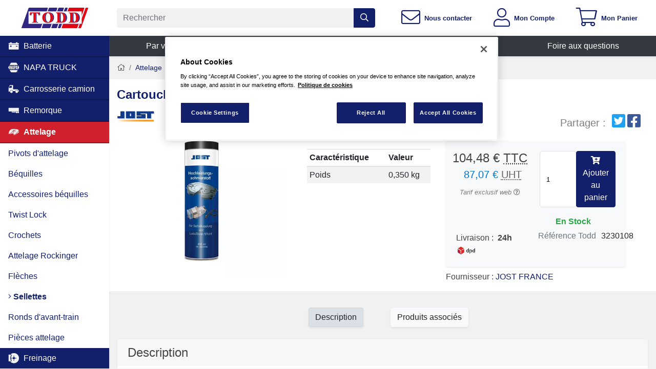

--- FILE ---
content_type: text/html; charset=utf-8
request_url: https://www.toddchrono.com/catalogue/cartouche-graissage-auto/pA1xQ
body_size: 30128
content:
<!DOCTYPE html><html lang="fr"><head><meta charset="utf-8"/><meta content="width=device-width, initial-scale=1.0 viewport-fit=cover" name="viewport"/><meta content="En installant une cartouche de graissage automatique, tous les utilisateurs des sellettes JOST nécessitant peu d’entretien gagnent du temps et de l’argent, car la cartouche effectue automatiquement le graissage du verrouillage de la sellette durant six mois.  - En raison de l’encrassement et de la …" name="description"/><meta content="Valentin LÉVÊQUE" name="author"/><meta content="S6OrHnAj3xncfMVifb6BMYMvJZvM8dqynAvfO_RuWXc" name="google-site-verification"/><meta content="orb1upvv53pk7r2kbclhdwjw7ccfq4" name="facebook-domain-verification"/><title>Cartouche graissage automatique pour sellette d'attelage</title><link href="/static/apple-touch-icon.png" rel="apple-touch-icon" sizes="180x180"/><link href="/static/favicon-32x32.png" rel="icon" sizes="32x32" type="image/png"/><link href="/static/favicon-16x16.png" rel="icon" sizes="16x16" type="image/png"/><link href="/static/manifest.json" rel="manifest"/><link color="#5bbad5" href="/static/safari-pinned-tab.svg" rel="mask-icon"/><meta content="#ffffff" name="theme-color"/><style>.fa,.fal,.far,.fas{-moz-osx-font-smoothing:grayscale;-webkit-font-smoothing:antialiased;display:inline-block;font-style:normal;font-variant:normal;text-rendering:auto;line-height:1}.fa-angle-right:before{content:"\F105"}.fa-bars:before{content:"\F0C9"}.fa-caret-right:before{content:"\F0DA"}.fa-cart-plus:before{content:"\F217"}.fa-envelope:before{content:"\F0E0"}.fa-home:before{content:"\F015"}.fa-question-circle:before{content:"\F059"}.fa-search:before{content:"\F002"}.fa-shopping-cart:before{content:"\F07A"}.fa-star:before{content:"\F005"}.fa-star-half-alt:before{content:"\F5C0"}.fa-user:before{content:"\F007"}@font-face{font-family:Font Awesome\ 5 Pro;font-style:normal;font-weight:300;font-display:block;src:url(/static/assets/fonts/fa-light-300.eot);src:url(/static/assets/fonts/fa-light-300.eot?#iefix) format("embedded-opentype"),url(/static/assets/fonts/fa-light-300.woff2) format("woff2"),url(/static/assets/fonts/fa-light-300.woff) format("woff"),url(/static/assets/fonts/fa-light-300.ttf) format("truetype"),url(/static/assets/fonts/fa-light-300.svg#fontawesome) format("svg")}.fal{font-weight:300}@font-face{font-family:Font Awesome\ 5 Pro;font-style:normal;font-weight:400;font-display:block;src:url(/static/assets/fonts/fa-regular-400.eot);src:url(/static/assets/fonts/fa-regular-400.eot?#iefix) format("embedded-opentype"),url(/static/assets/fonts/fa-regular-400.woff2) format("woff2"),url(/static/assets/fonts/fa-regular-400.woff) format("woff"),url(/static/assets/fonts/fa-regular-400.ttf) format("truetype"),url(/static/assets/fonts/fa-regular-400.svg#fontawesome) format("svg")}.fal,.far{font-family:Font Awesome\ 5 Pro}.far{font-weight:400}@font-face{font-family:Font Awesome\ 5 Pro;font-style:normal;font-weight:900;font-display:block;src:url(/static/assets/fonts/fa-solid-900.eot);src:url(/static/assets/fonts/fa-solid-900.eot?#iefix) format("embedded-opentype"),url(/static/assets/fonts/fa-solid-900.woff2) format("woff2"),url(/static/assets/fonts/fa-solid-900.woff) format("woff"),url(/static/assets/fonts/fa-solid-900.ttf) format("truetype"),url(/static/assets/fonts/fa-solid-900.svg#fontawesome) format("svg")}.fa,.fas{font-family:Font Awesome\ 5 Pro;font-weight:900}:root{--blue:#007bff;--indigo:#6610f2;--purple:#6f42c1;--pink:#e83e8c;--red:#dc3545;--orange:#fd7e14;--yellow:#ffc107;--green:#28a745;--teal:#20c997;--cyan:#17a2b8;--white:#fff;--gray:#6c757d;--gray-dark:#343a40;--primary:#121f6b;--secondary:#6c757d;--success:#28a745;--info:#17a2b8;--warning:#ffc107;--danger:#d0202b;--light:#f8f9fa;--dark:#343a40;--breakpoint-xs:0;--breakpoint-sm:576px;--breakpoint-md:768px;--breakpoint-lg:992px;--breakpoint-xl:1200px;--breakpoint-xxl:1500px;--font-family-sans-serif:-apple-system,BlinkMacSystemFont,"Segoe UI",Roboto,"Helvetica Neue",Arial,"Noto Sans","Liberation Sans",sans-serif,"Apple Color Emoji","Segoe UI Emoji","Segoe UI Symbol","Noto Color Emoji";--font-family-monospace:SFMono-Regular,Menlo,Monaco,Consolas,"Liberation Mono","Courier New",monospace}*,:after,:before{box-sizing:border-box}html{font-family:sans-serif;line-height:1.15;-webkit-text-size-adjust:100%}article,header,main,nav,section{display:block}body{margin:0;font-family:-apple-system,BlinkMacSystemFont,Segoe UI,Roboto,Helvetica Neue,Arial,Noto Sans,Liberation Sans,sans-serif,Apple Color Emoji,Segoe UI Emoji,Segoe UI Symbol,Noto Color Emoji;font-size:1rem;font-weight:400;line-height:1.5;color:#212529;text-align:left;background-color:#fff}h1,h3,h4,h5{margin-top:0;margin-bottom:.5rem}p{margin-top:0;margin-bottom:1rem}abbr[title]{text-decoration:underline;-webkit-text-decoration:underline dotted;text-decoration:underline dotted;border-bottom:0;-webkit-text-decoration-skip-ink:none;text-decoration-skip-ink:none}ul{margin-bottom:1rem}ul{margin-top:0}ul ul{margin-bottom:0}strong{font-weight:bolder}small{font-size:80%}a{color:#121f6b;text-decoration:none;background-color:transparent}img{border-style:none}img,svg{vertical-align:middle}svg{overflow:hidden}table{border-collapse:collapse}th{text-align:inherit;text-align:-webkit-match-parent}label{display:inline-block;margin-bottom:.5rem}button{border-radius:0}button,input{margin:0;font-family:inherit;font-size:inherit;line-height:inherit}button,input{overflow:visible}button{text-transform:none}[type=button],[type=submit],button{-webkit-appearance:button}[type=button]::-moz-focus-inner,[type=submit]::-moz-focus-inner,button::-moz-focus-inner{padding:0;border-style:none}input[type=checkbox]{box-sizing:border-box;padding:0}[type=number]::-webkit-inner-spin-button,[type=number]::-webkit-outer-spin-button{height:auto}::-webkit-file-upload-button{font:inherit;-webkit-appearance:button}summary{display:list-item}h1,h3,h4,h5{margin-bottom:.5rem;font-weight:500;line-height:1.2}h1{font-size:2.5rem}@media (max-width:1200px){h1{font-size:calc(1.375rem + 1.5vw)}}h3{font-size:1.75rem}@media (max-width:1200px){h3{font-size:calc(1.3rem + .6vw)}}h4{font-size:1.5rem}@media (max-width:1200px){h4{font-size:calc(1.275rem + .3vw)}}h5{font-size:1.25rem}small{font-size:80%;font-weight:400}.img-fluid{max-width:100%;height:auto}.container-fluid{width:100%;padding-right:15px;padding-left:15px;margin-right:auto;margin-left:auto}.row{display:-ms-flexbox;display:flex;-ms-flex-wrap:wrap;flex-wrap:wrap;margin-right:-15px;margin-left:-15px}.no-gutters{margin-right:0;margin-left:0}.no-gutters>[class*=col-]{padding-right:0;padding-left:0}.col,.col-3,.col-4,.col-12,.col-lg-2,.col-lg-4,.col-lg-5,.col-lg-8,.col-lg-10,.col-md-3,.col-md-4,.col-md-5,.col-md-8,.col-md-9,.col-sm-4,.col-sm-8,.col-xl-6,.col-xl-9,.col-xxl-4,.col-xxl-8{position:relative;width:100%;padding-right:15px;padding-left:15px}.col{-ms-flex-preferred-size:0;flex-basis:0;-ms-flex-positive:1;flex-grow:1;max-width:100%}.col-3{-ms-flex:0 0 25%;flex:0 0 25%;max-width:25%}.col-4{-ms-flex:0 0 33.33333%;flex:0 0 33.33333%;max-width:33.33333%}.col-12{-ms-flex:0 0 100%;flex:0 0 100%;max-width:100%}.offset-9{margin-left:75%}@media (min-width:576px){.col-sm-4{-ms-flex:0 0 33.33333%;flex:0 0 33.33333%;max-width:33.33333%}.col-sm-8{-ms-flex:0 0 66.66667%;flex:0 0 66.66667%;max-width:66.66667%}}@media (min-width:768px){.col-md-3{-ms-flex:0 0 25%;flex:0 0 25%;max-width:25%}.col-md-4{-ms-flex:0 0 33.33333%;flex:0 0 33.33333%;max-width:33.33333%}.col-md-5{-ms-flex:0 0 41.66667%;flex:0 0 41.66667%;max-width:41.66667%}.col-md-8{-ms-flex:0 0 66.66667%;flex:0 0 66.66667%;max-width:66.66667%}.col-md-9{-ms-flex:0 0 75%;flex:0 0 75%;max-width:75%}}@media (min-width:992px){.col-lg-2{-ms-flex:0 0 16.66667%;flex:0 0 16.66667%;max-width:16.66667%}.col-lg-4{-ms-flex:0 0 33.33333%;flex:0 0 33.33333%;max-width:33.33333%}.col-lg-5{-ms-flex:0 0 41.66667%;flex:0 0 41.66667%;max-width:41.66667%}.col-lg-8{-ms-flex:0 0 66.66667%;flex:0 0 66.66667%;max-width:66.66667%}.col-lg-10{-ms-flex:0 0 83.33333%;flex:0 0 83.33333%;max-width:83.33333%}.order-lg-last{-ms-flex-order:13;order:13}}@media (min-width:1200px){.col-xl-6{-ms-flex:0 0 50%;flex:0 0 50%;max-width:50%}.col-xl-9{-ms-flex:0 0 75%;flex:0 0 75%;max-width:75%}}@media (min-width:1500px){.col-xxl-4{-ms-flex:0 0 33.33333%;flex:0 0 33.33333%;max-width:33.33333%}.col-xxl-8{-ms-flex:0 0 66.66667%;flex:0 0 66.66667%;max-width:66.66667%}}.table{width:100%;margin-bottom:1rem;color:#212529}.table td,.table th{padding:.75rem;vertical-align:top;border-top:1px solid #dee2e6}.table thead th{vertical-align:bottom;border-bottom:2px solid #dee2e6}.table-sm td,.table-sm th{padding:.3rem}.table-striped tbody tr:nth-of-type(odd){background-color:rgba(0,0,0,.05)}.form-control{display:block;width:100%;height:calc(1.5em + .75rem + 2px);padding:.375rem .75rem;font-size:1rem;font-weight:400;line-height:1.5;color:#495057;background-color:#fff;background-clip:padding-box;border:1px solid #ced4da;border-radius:.25rem}.form-control::-ms-expand{background-color:transparent;border:0}.form-control::-webkit-input-placeholder{color:#6c757d;opacity:1}.form-control::-moz-placeholder{color:#6c757d;opacity:1}.form-control:-ms-input-placeholder{color:#6c757d;opacity:1}.form-control::-ms-input-placeholder{color:#6c757d;opacity:1}.form-group{margin-bottom:1rem}.btn{display:inline-block;font-weight:400;color:#212529;text-align:center;vertical-align:middle;background-color:transparent;border:1px solid transparent;padding:.375rem .75rem;font-size:1rem;line-height:1.5;border-radius:.25rem}.btn-primary{color:#fff;background-color:#121f6b;border-color:#121f6b}.btn-info{color:#fff;background-color:#17a2b8;border-color:#17a2b8}.btn-light{color:#212529;background-color:#f8f9fa;border-color:#f8f9fa}.btn-outline-primary{color:#121f6b;border-color:#121f6b}.btn-lg{padding:.5rem 1rem;font-size:1.25rem;line-height:1.5;border-radius:.3rem}.btn-sm{padding:.25rem .5rem;font-size:.875rem;line-height:1.5;border-radius:.2rem}.btn-block{display:block;width:100%}.dropdown{position:relative}.dropdown-toggle{white-space:nowrap}.dropdown-toggle:after{display:inline-block;margin-left:.255em;vertical-align:.255em;content:"";border-top:.3em solid;border-right:.3em solid transparent;border-bottom:0;border-left:.3em solid transparent}.dropdown-menu{position:absolute;top:100%;left:0;z-index:1000;display:none;float:left;min-width:10rem;padding:.5rem 0;margin:.125rem 0 0;font-size:1rem;color:#212529;text-align:left;list-style:none;background-color:#fff;background-clip:padding-box;border:1px solid rgba(0,0,0,.15);border-radius:.25rem}.dropdown-item{display:block;width:100%;padding:.25rem 1.5rem;clear:both;font-weight:400;color:#212529;text-align:inherit;white-space:nowrap;background-color:transparent;border:0}.btn-group{position:relative;display:-ms-inline-flexbox;display:inline-flex;vertical-align:middle}.input-group{position:relative;display:-ms-flexbox;display:flex;-ms-flex-wrap:wrap;flex-wrap:wrap;-ms-flex-align:stretch;align-items:stretch;width:100%}.input-group>.form-control{position:relative;-ms-flex:1 1 auto;flex:1 1 auto;width:1%;min-width:0;margin-bottom:0}.input-group:not(.has-validation)>.form-control:not(:last-child){border-top-right-radius:0;border-bottom-right-radius:0}.input-group-append{display:-ms-flexbox;display:flex}.input-group-append .btn{position:relative;z-index:2}.input-group-append{margin-left:-1px}.input-group>.input-group-append>.btn{border-top-left-radius:0;border-bottom-left-radius:0}.custom-control{position:relative;z-index:1;display:block;min-height:1.5rem;padding-left:1.5rem;-webkit-print-color-adjust:exact;color-adjust:exact}.custom-control-input{position:absolute;left:0;z-index:-1;width:1rem;height:1.25rem;opacity:0}.custom-control-input:checked~.custom-control-label:before{color:#fff;border-color:#007bff;background-color:#007bff}.custom-control-input:disabled~.custom-control-label,.custom-control-input[disabled]~.custom-control-label{color:#6c757d}.custom-control-input:disabled~.custom-control-label:before,.custom-control-input[disabled]~.custom-control-label:before{background-color:#e9ecef}.custom-control-label{position:relative;margin-bottom:0;vertical-align:top}.custom-control-label:before{background-color:#fff;border:1px solid #adb5bd}.custom-control-label:after,.custom-control-label:before{position:absolute;top:.25rem;left:-1.5rem;display:block;width:1rem;height:1rem;content:""}.custom-control-label:after{background:50%/50% 50% no-repeat}.custom-switch{padding-left:2.25rem}.custom-switch .custom-control-label:before{left:-2.25rem;width:1.75rem;border-radius:.5rem}.custom-switch .custom-control-label:after{top:calc(.25rem + 2px);left:calc(-2.25rem + 2px);width:calc(1rem - 4px);height:calc(1rem - 4px);background-color:#adb5bd;border-radius:.5rem}.custom-switch .custom-control-input:checked~.custom-control-label:after{background-color:#fff;-webkit-transform:translateX(.75rem);transform:translateX(.75rem)}.custom-switch .custom-control-input:disabled:checked~.custom-control-label:before{background-color:rgba(0,123,255,.5)}.nav{display:-ms-flexbox;display:flex;-ms-flex-wrap:wrap;flex-wrap:wrap;padding-left:0;margin-bottom:0;list-style:none}.nav-link{display:block;padding:.5rem 1rem}.navbar-nav{display:-ms-flexbox;display:flex;-ms-flex-direction:column;flex-direction:column;padding-left:0;margin-bottom:0;list-style:none}.navbar-nav .nav-link{padding-right:0;padding-left:0}.navbar-nav .dropdown-menu{position:static;float:none}.card{position:relative;display:-ms-flexbox;display:flex;-ms-flex-direction:column;flex-direction:column;min-width:0;word-wrap:break-word;background-color:#fff;background-clip:border-box;border:1px solid rgba(0,0,0,.125);border-radius:.25rem}.card-body{-ms-flex:1 1 auto;flex:1 1 auto;min-height:1px;padding:1.25rem}.card-title{margin-bottom:.75rem}.card-text:last-child{margin-bottom:0}.card-header{padding:.75rem 1.25rem;margin-bottom:0;background-color:rgba(0,0,0,.03);border-bottom:1px solid rgba(0,0,0,.125)}.card-header:first-child{border-radius:calc(.25rem - 1px) calc(.25rem - 1px) 0 0}.card-img-top{-ms-flex-negative:0;flex-shrink:0;width:100%}.card-img-top{border-top-left-radius:calc(.25rem - 1px);border-top-right-radius:calc(.25rem - 1px)}.breadcrumb{display:-ms-flexbox;display:flex;-ms-flex-wrap:wrap;flex-wrap:wrap;padding:.75rem 1rem;margin-bottom:1rem;list-style:none;background-color:#e9ecef;border-radius:.25rem}.breadcrumb-item+.breadcrumb-item{padding-left:.5rem}.breadcrumb-item+.breadcrumb-item:before{float:left;padding-right:.5rem;color:#6c757d;content:"/"}.badge{display:inline-block;padding:.25em .4em;font-size:75%;font-weight:700;line-height:1;text-align:center;white-space:nowrap;vertical-align:baseline;border-radius:.25rem}.badge:empty{display:none}.badge-pill{padding-right:.6em;padding-left:.6em;border-radius:10rem}.badge-danger{color:#fff;background-color:#d0202b}.alert{position:relative;padding:.75rem 1.25rem;margin-bottom:1rem;border:1px solid transparent;border-radius:.25rem}.alert-link{font-weight:700}.alert-success{color:#155724;background-color:#d4edda;border-color:#c3e6cb}.alert-success .alert-link{color:#0b2e13}.alert-warning{color:#856404;background-color:#fff3cd;border-color:#ffeeba}.close{float:right;font-size:1.5rem;font-weight:700;line-height:1;color:#000;text-shadow:0 1px 0 #fff;opacity:.5}@media (max-width:1200px){.close{font-size:calc(1.275rem + .3vw)}}button.close{padding:0;background-color:transparent;border:0}.modal{position:fixed;top:0;left:0;z-index:1050;display:none;width:100%;height:100%;overflow:hidden;outline:0}.modal-dialog{position:relative;width:auto;margin:.5rem}.modal-dialog-centered{display:-ms-flexbox;display:flex;-ms-flex-align:center;align-items:center;min-height:calc(100% - 1rem)}.modal-dialog-centered:before{display:block;height:calc(100vh - 1rem);height:-webkit-min-content;height:-moz-min-content;height:min-content;content:""}.modal-content{position:relative;display:-ms-flexbox;display:flex;-ms-flex-direction:column;flex-direction:column;width:100%;background-color:#fff;background-clip:padding-box;border:1px solid rgba(0,0,0,.2);border-radius:.3rem;outline:0}.modal-header{display:-ms-flexbox;display:flex;-ms-flex-align:start;align-items:flex-start;-ms-flex-pack:justify;justify-content:space-between;padding:1rem;border-bottom:1px solid #dee2e6;border-top-left-radius:calc(.3rem - 1px);border-top-right-radius:calc(.3rem - 1px)}.modal-header .close{padding:1rem;margin:-1rem -1rem -1rem auto}.modal-title{margin-bottom:0;line-height:1.5}.modal-body{position:relative;-ms-flex:1 1 auto;flex:1 1 auto;padding:1rem}.modal-footer{display:-ms-flexbox;display:flex;-ms-flex-wrap:wrap;flex-wrap:wrap;-ms-flex-align:center;align-items:center;-ms-flex-pack:end;justify-content:flex-end;padding:.75rem;border-top:1px solid #dee2e6;border-bottom-right-radius:calc(.3rem - 1px);border-bottom-left-radius:calc(.3rem - 1px)}.modal-footer>*{margin:.25rem}@media (min-width:576px){.modal-dialog{max-width:500px;margin:1.75rem auto}.modal-dialog-centered{min-height:calc(100% - 3.5rem)}.modal-dialog-centered:before{height:calc(100vh - 3.5rem);height:-webkit-min-content;height:-moz-min-content;height:min-content}}@media (min-width:992px){.modal-lg,.modal-xl{max-width:800px}}@media (min-width:1200px){.modal-xl{max-width:1140px}}.bg-primary{background-color:#121f6b!important}.bg-danger{background-color:#d0202b!important}.bg-light{background-color:#f8f9fa!important}.bg-dark{background-color:#343a40!important}.bg-white{background-color:#fff!important}.border-0{border:0!important}.d-none{display:none!important}.d-flex{display:-ms-flexbox!important;display:flex!important}@media (min-width:768px){.d-md-none{display:none!important}.d-md-block{display:block!important}.d-md-flex{display:-ms-flexbox!important;display:flex!important}}@media (min-width:992px){.d-lg-inline{display:inline!important}.d-lg-inline-block{display:inline-block!important}.d-lg-block{display:block!important}}.flex-column{-ms-flex-direction:column!important;flex-direction:column!important}.flex-grow-1{-ms-flex-positive:1!important;flex-grow:1!important}.justify-content-center{-ms-flex-pack:center!important;justify-content:center!important}.justify-content-between{-ms-flex-pack:justify!important;justify-content:space-between!important}.justify-content-around{-ms-flex-pack:distribute!important;justify-content:space-around!important}.align-items-center{-ms-flex-align:center!important;align-items:center!important}@media (min-width:1500px){.justify-content-xxl-center{-ms-flex-pack:center!important;justify-content:center!important}}.position-relative{position:relative!important}.position-absolute{position:absolute!important}.shadow-sm{box-shadow:0 .125rem .25rem rgba(0,0,0,.075)!important}.w-50{width:50%!important}.w-100{width:100%!important}.mt-2{margin-top:.5rem!important}.mr-2{margin-right:.5rem!important}.mt-3,.my-3{margin-top:1rem!important}.mb-3,.my-3{margin-bottom:1rem!important}.mb-4{margin-bottom:1.5rem!important}.p-0{padding:0!important}.pl-1{padding-left:.25rem!important}.pt-2,.py-2{padding-top:.5rem!important}.py-2{padding-bottom:.5rem!important}.p-3{padding:1rem!important}.px-3{padding-right:1rem!important}.pb-3{padding-bottom:1rem!important}.px-3{padding-left:1rem!important}@media (min-width:768px){.pb-md-0{padding-bottom:0!important}}@media (min-width:1200px){.mb-xl-5{margin-bottom:3rem!important}.px-xl-5{padding-right:3rem!important}.pb-xl-5{padding-bottom:3rem!important}.px-xl-5{padding-left:3rem!important}}.text-left{text-align:left!important}.text-center{text-align:center!important}.font-weight-bold{font-weight:700!important}.text-white{color:#fff!important}.text-primary{color:#121f6b!important}.text-success{color:#28a745!important}.text-dark{color:#343a40!important}.text-muted{color:#6c757d!important}.one-liner{white-space:nowrap;overflow:hidden;text-overflow:ellipsis}.bg-background{background-color:#f1f1f1}.fz-1{font-size:1.25em}body{font-family:-apple-system,BlinkMacSystemFont,Segoe UI,Roboto,Helvetica,Arial,sans-serif,Apple Color Emoji,Segoe UI Emoji,Segoe UI Symbol;color:#444}h1{font-weight:400;font-size:1.5rem;margin-bottom:1rem}.btn,input{font-family:-apple-system,BlinkMacSystemFont,Segoe UI,Roboto,Helvetica,Arial,sans-serif,Apple Color Emoji,Segoe UI Emoji,Segoe UI Symbol}body{background-color:#f1f1f1}@supports (--css:variables){body{height:100%;width:100%}@media (min-width:768px){body{overflow:hidden;max-height:100%;position:fixed}}}body:after{display:none;content:"xs"}@media (min-width:576px){body:after{content:"sm"}}@media (min-width:768px){body:after{content:"md"}}@media (min-width:992px){body:after{content:"lg"}}@media (min-width:1200px){body:after{content:"xl"}}@media (min-width:1500px){body:after{content:"xxl"}}:root{--header-height:68px}@media (min-width:768px){@supports (--css:variables){#main-block{height:calc(100vh - var(--header-height));overflow-y:scroll;padding-bottom:100px}}}@supports (--css:variables){.MainMenu{height:calc(100vh - var(--header-height));overflow-y:scroll}}.fa-star-half-alt,.fa.fa-star{color:#ffd500}.ficon{display:inline-block;width:1em;height:1em;stroke-width:0;stroke:currentColor;fill:currentColor}.Header{background-color:#fff}.HeaderButtons{-ms-flex-align:stretch;align-items:stretch}.HeaderButton,.HeaderButtons{display:-ms-flexbox;display:flex}.HeaderButton{-ms-flex-positive:1;flex-grow:1;-ms-flex-align:center;align-items:center;-ms-flex-pack:center;justify-content:center;padding-top:1rem;padding-bottom:1rem}.card{border:0;display:block}.card-header{border:0}.ProductPrice{display:-ms-flexbox;display:flex;-ms-flex-direction:column;flex-direction:column}.ProductPrice__TaxWrapper{display:-ms-flexbox;display:flex;-ms-flex-align:center;align-items:center}.ProductPrice__TaxWrapper--column{-ms-flex-direction:column;flex-direction:column}.ProductPrice__WithVat{-ms-flex-align:center;align-items:center;position:relative}.ProductPrice__TaxWrapper--column .ProductPrice__WithVat{margin-bottom:.4rem}.ProductPrice__WithoutVat{font-size:85%;color:#0275d8;margin-left:.6rem;position:relative}.ProductPrice__WithoutVat:before{content:"("}.ProductPrice__WithoutVat:after{content:")"}.ProductPrice__WithoutVat:after,.ProductPrice__WithoutVat:before{color:#444}.ProductPrice__TaxWrapper--column .ProductPrice__WithoutVat{margin-bottom:.4rem}.ProductPrice__TaxWrapper--column .ProductPrice__WithoutVat:after,.ProductPrice__TaxWrapper--column .ProductPrice__WithoutVat:before{content:""}.ProductPrice__WithoutVat,.ProductPrice__WithVat{position:relative}.ProductPrice__WithoutVat:after,.ProductPrice__WithoutVat:before,.ProductPrice__WithVat:after,.ProductPrice__WithVat:before{position:absolute}.ProductPrice__WithoutVat:before,.ProductPrice__WithVat:before{left:-.4em}span.web-price-mention{font-size:.8rem;font-style:italic;color:#7c7c7c}.price-no-vat{color:#696763}.Navbar__Link{border-bottom:2px solid rgba(0,0,0,.25)}.Navbar__Link .ficon{width:1.4em;height:1.4em}a.Navbar__ChildLink{background-color:#fff;color:#121f6b}.attributes-summary{margin-top:1rem}article.product-list-view{padding:0}article.product-list-view .product-list-view__title,article.product-list-view h4{font-size:1.2rem}.table{font-weight:400}.breadcrumb{background-color:transparent;padding-left:0;font-size:.9rem}@media (max-width:576px){.btn-xs-block{display:block;width:100%}}.product-price-box{border-radius:0}.product-price-box .qtt-input{border:1px solid #e0e0e0;border-radius:5px;font-size:.8rem;padding:.5rem .75rem;width:4.5rem}@media (max-width:575.98px){#price-box-add-to-cart-button-div{display:none}}.ProductList__Image{max-width:500px}</style><link as="style" href="/static/assets/main-55c6233243311d3493496436c020bd7f06f8d46c.css" onload="this.onload=null;this.rel='stylesheet'" rel="preload"/><noscript><link href="/static/assets/main-55c6233243311d3493496436c020bd7f06f8d46c.css" rel="stylesheet"/></noscript><script>!function(t){"use strict";t.loadCSS||(t.loadCSS=function(){});var e=loadCSS.relpreload={};if(e.support=function(){var e;try{e=t.document.createElement("link").relList.supports("preload")}catch(t){e=!1}return function(){return e}}(),e.bindMediaToggle=function(t){var e=t.media||"all";function a(){t.addEventListener?t.removeEventListener("load",a):t.attachEvent&&t.detachEvent("onload",a),t.setAttribute("onload",null),t.media=e}t.addEventListener?t.addEventListener("load",a):t.attachEvent&&t.attachEvent("onload",a),setTimeout(function(){t.rel="stylesheet",t.media="only x"}),setTimeout(a,3e3)},e.poly=function(){if(!e.support())for(var a=t.document.getElementsByTagName("link"),n=0;n<a.length;n++){var o=a[n];"preload"!==o.rel||"style"!==o.getAttribute("as")||o.getAttribute("data-loadcss")||(o.setAttribute("data-loadcss",!0),e.bindMediaToggle(o))}},!e.support()){e.poly();var a=t.setInterval(e.poly,500);t.addEventListener?t.addEventListener("load",function(){e.poly(),t.clearInterval(a)}):t.attachEvent&&t.attachEvent("onload",function(){e.poly(),t.clearInterval(a)})}"undefined"!=typeof exports?exports.loadCSS=loadCSS:t.loadCSS=loadCSS}("undefined"!=typeof global?global:this);</script><link href="https://www.toddchrono.com/catalogue/cartouche-graissage-auto/pA1xQ" rel="canonical"/><link href="https://www.toddchrono.com/catalogue/cartouche-graissage-auto/pA1xQ/amp" rel="amphtml"/><meta content="Cartouche graissage automatique pour sellette d'attelage" property="twitter:title"/><meta content="En installant une cartouche de graissage automatique, tous les utilisateurs des sellettes JOST nécessitant peu d’entretien gagnent du temps et de l’argent, car la cart…" property="twitter:description"/><meta content="/static/img/big/3230108_dr_jost_d031_jost_high_performance_lubricant_press_1.jpg" property="twitter:image"/><meta content="Cartouche graissage automatique pour sellette d'attelage" property="og:title"/><meta content="En installant une cartouche de graissage automatique, tous les utilisateurs des sellettes JOST nécessitant peu d’entretien gagnent du temps et de l’argent, car la cart…" property="og:description"/><meta content="/static/img/big/3230108_dr_jost_d031_jost_high_performance_lubricant_press_1.jpg" property="og:image"/><meta content="https://www.toddchrono.com/catalogue/cartouche-graissage-auto/pA1xQ" property="og:url"/><meta content="Toddchrono" property="og:site_name"/><meta content="product" property="og:type"/><meta content="fr_FR" property="og:locale"/><meta content="summary" name="twitter:card"/><meta content="@ToddChrono" name="twitter:site"/><meta content="b6483ffe891d8dc670c1655313562903945ef8026645d2dafc1498572bce6fe7" name="ahrefs-site-verification"/><script class="js-CookiesConsent__Script" type="text/plain">(function(w,d,s,l,i){w[l]=w[l]||[];w[l].push({'gtm.start':
new Date().getTime(),event:'gtm.js'});var f=d.getElementsByTagName(s)[0],
j=d.createElement(s),dl=l!='dataLayer'?'&l='+l:'';j.async=true;j.src=
'https://www.googletagmanager.com/gtm.js?id='+i+dl;f.parentNode.insertBefore(j,f);
})(window,document,'script','dataLayer','GTM-TBSX9KB');
var dataLayer = window.dataLayer || [];
var GTMPageViewLocation = window.location.href.replace(window.location.origin, '')

dataLayer.push({
    'userId' : null,
    'pageViewLocation': GTMPageViewLocation,
    'isAlliance': false,
    'currencyCode': 'EUR',
    
    
});
</script><script charset="UTF-8" data-domain-script="5945e8fd-afdf-46c4-90d6-8dd2073ffb2b" src="https://cdn.cookielaw.org/scripttemplates/otSDKStub.js" type="text/javascript"></script><script type="text/javascript">
            function AddOTYTNotification(iframe) {
                let newEl = document.createElement('div');
                newEl.innerHTML = '<a href="javascript:OneTrust.ToggleInfoDisplay()" Style="font-size: medium;">Activer les cookies pour visualiser la vidéo</a>';
                iframe.parentNode.replaceChild(newEl, iframe);
            }
            

            function OptanonWrapper() {
                if (!OptanonActiveGroups.includes('C0003')) {
                    let iframes = document.getElementsByTagName("iframe");
                    for (var i = 0; i < iframes.length; i++) {
                        let src = iframes[i].getAttribute('src');
                        if (src && src.includes("www.youtube.com")) {
                            AddOTYTNotification(iframes[i]);
                        }
                    }
                }
                
                //cookies list	
                function getCookies (){
                  var pairs = document.cookie.split(";");
                  var cookies = [];
                  for (var i=0; i<pairs.length; i++){
                    var pair = pairs[i].split("=");
                    cookies[i] = (pair[0]+'').trim();
                  }
                  return cookies;
                }
                var CookiesList =  getCookies();
                function CookieName(name)
                {
                    var exatName = name;
                     for (var i=0; i<CookiesList.length; i++)
                     {
                        if(CookiesList[i].includes(name.replace("*","")))
                        {
                            exatName = CookiesList[i];
                            console.log(exatName);
                        }
                     }
                    return exatName
                }
                
                
                // Get initial OnetrustActiveGroups ids 
                if (typeof OptanonWrapperCount == "undefined") {
                    otGetInitialGrps();
                }
                //Delete cookies 
                otDeleteCookie(otIniGrps);
                // Assign OnetrustActiveGroups to custom variable 
                function otGetInitialGrps() {
                    OptanonWrapperCount = '';
                    otIniGrps = OnetrustActiveGroups;
                    //console.log("otGetInitialGrps", otIniGrps)
                }
                function otDeleteCookie(iniOptGrpId) {
                    var otDomainGrps = JSON.parse(JSON.stringify(Optanon.GetDomainData().Groups));
                    var otDeletedGrpIds = otGetInactiveId(iniOptGrpId, OnetrustActiveGroups);
                    if (otDeletedGrpIds.length != 0 && otDomainGrps.length != 0) {
                        for (var i = 0; i < otDomainGrps.length; i++) {
                            //Check if CustomGroupId matches 
                            if (otDomainGrps[i]['CustomGroupId'] != '' && otDeletedGrpIds.includes(otDomainGrps[i]['CustomGroupId'])) {
                                for (var j = 0; j < otDomainGrps[i]['Cookies'].length; j++) {
                                    //Delete cookie 
                                     //If name contains * search for exact name
                                    if (otDomainGrps[i]['Cookies'][j]['Name'].includes("*"))
                                    {
                                        console.log(CookieName(otDomainGrps[i]['Cookies'][j]['Name']));
                                        eraseCookie(CookieName(otDomainGrps[i]['Cookies'][j]['Name']));
                                    }
                                    else
                                    {
                                        eraseCookie(otDomainGrps[i]['Cookies'][j]['Name']);
                                    }
                                }
                            }
                            //Check if Hostid matches 
                            if (otDomainGrps[i]['Hosts'].length != 0) {
                                for (var j = 0; j < otDomainGrps[i]['Hosts'].length; j++) {
                                    //Check if HostId presents in the deleted list and cookie array is not blank 
                                    if (otDeletedGrpIds.includes(otDomainGrps[i]['Hosts'][j]['HostId']) && otDomainGrps[i]['Hosts'][j]['Cookies'].length != 0) {
                                        for (var k = 0; k < otDomainGrps[i]['Hosts'][j]['Cookies'].length; k++) {
                                            //If name contains * search for exact name
                                            if (otDomainGrps[i]['Hosts'][j]['Cookies'][k]['Name'].includes("*"))
                                            {
                                                eraseCookie(CookieName(otDomainGrps[i]['Hosts'][j]['Cookies'][k]['Name']));
                                            }
                                            else
                                            {
                                                //Delete cookie 
                                                eraseCookie(otDomainGrps[i]['Hosts'][j]['Cookies'][k]['Name']);
                                            }
                                        }
                                    }
                                }
                            }
                        }
                        //Reload page after delete
                        document.location.reload();
                    }
                    otGetInitialGrps(); //Reassign new group ids 
                }
                //Get inactive ids 
                function otGetInactiveId(customIniId, otActiveGrp) {
                    //Initial OnetrustActiveGroups 
                    // console.log("otGetInactiveId",customIniId) 
                    customIniId = customIniId.split(",");
                    customIniId = customIniId.filter(Boolean);
                    //After action OnetrustActiveGroups 
                    otActiveGrp = otActiveGrp.split(",");
                    otActiveGrp = otActiveGrp.filter(Boolean);
                    var result = [];
                    for (var i = 0; i < customIniId.length; i++) {
                        if (otActiveGrp.indexOf(customIniId[i]) <= -1) {
                            result.push(customIniId[i]);
                        }
                    }
                    return result;
                }
                //Delete cookie 
                function eraseCookie(name) {
                    //Delete root path cookies 
                    domainName = window.location.hostname;
                    document.cookie = name + '=; Max-Age=-99999999; Path=/;Domain=' + domainName;
                    document.cookie = name + '=; Max-Age=-99999999; Path=/;';
                    //Delete LSO incase LSO being used, cna be commented out. 
                    localStorage.removeItem(name);
                    //Check for the current path of the page 
                    pathArray = window.location.pathname.split('/');
                    //Loop through path hierarchy and delete potential cookies at each path. 
                    for (var i = 0; i < pathArray.length; i++) {
                        if (pathArray[i]) {
                            //Build the path string from the Path Array e.g /site/login 
                            var currentPath = pathArray.slice(0, i + 1).join('/');
                            document.cookie = name + '=; Max-Age=-99999999; Path=' + currentPath + ';Domain=' + domainName;
                            document.cookie = name + '=; Max-Age=-99999999; Path=' + currentPath + ';';
                            //Maybe path has a trailing slash! 
                            document.cookie = name + '=; Max-Age=-99999999; Path=' + currentPath + '/;Domain=' + domainName;
                            document.cookie = name + '=; Max-Age=-99999999; Path=' + currentPath + '/;';
                        }
                    }
                }
                //Reload page on click
                document.getElementById('onetrust-accept-btn-handler').addEventListener("click", function () {
                    if (OptanonActiveGroups.includes('C0002')) {
                        window.cookiesConsentAag.consent(1);
                    }
                    document.location.reload();
                });
                document.getElementById('accept-recommended-btn-handler').addEventListener("click", function () {
                    if (OptanonActiveGroups.includes('C0002')) {
                        window.cookiesConsentAag.consent(1);
                    }
                    document.location.reload();
                });
                document.getElementsByClassName('save-preference-btn-handler onetrust-close-btn-handler')[0].addEventListener("click", function () {
                    if (OptanonActiveGroups.includes('C0002')) {
                        window.cookiesConsentAag.consent(1);
                    }
                    document.location.reload();
                });
            }
        </script><script class="optanon-category-C0002" type="text/plain">
            var _paq = window._paq = window._paq || [];
            /* tracker methods like "setCustomDimension" should be called before "trackPageView" */
            _paq.push(['trackPageView']);
            _paq.push(['enableLinkTracking']);
            (function() {
            var u="https://topgarage.matomo.cloud/";
            _paq.push(['setTrackerUrl', u+'matomo.php']);
            _paq.push(['setSiteId', '2']);
            var d=document, g=d.createElement('script'), s=d.getElementsByTagName('script')[0];
            g.async=true; g.src='//cdn.matomo.cloud/topgarage.matomo.cloud/matomo.js'; s.parentNode.insertBefore(g,s);
            })();
        </script></head><body class="" data-instant-intensity="viewport"><header class="Header js-Header shadow-sm position-relative pb-3 pb-md-0" id="header" style="z-index:2"><div class="container-fluid"><div class="row d-none d-md-flex align-items-center justify-content-print-center"><div class="col-md-3 col-lg-2 d-flex align-items-center justify-content-center p-print-3"><a href="/" title="Toddchrono"><img alt="Toddchrono" class="img-fluid" src="/static/Logo-toddchrono-pieces-detachees-PL.svg" style="max-height: 50px; min-width:130px"/></a></div><div class="col-md-5 col-lg-5 d-print-none"><form action="/recherche/" class="js-SearchForm w-100" method="get"><div class="input-group"><input class="form-control user-q-input bg-background border-0 js-SearchForm__Input SearchForm__Input" name="q" placeholder="Rechercher" type="text"/><div class="input-group-append"><button class="btn btn-primary btn-xs-block top-search-button" title="chercher" type="submit"><i class="far fa-search js-SearchForm__Icon"></i></button></div></div></form></div><div class="col-md-4 col-lg-5 d-print-none"><div class="HeaderButtons"><div class="col d-md-none d-flex align-items-center justify-content-center"><a href="/"><img alt="Toddchrono" class="img-fluid" src="/static/Logo-toddchrono-pieces-detachees-PL.svg" style="max-height: 2rem; min-width:71px"/></a></div><a class="HeaderButton" href="/contact/" title="Aide"><span class="icon-wrapper" style="position: relative; float: left;"><i aria-hidden="true" class="mr-2 fal fa-envelope" style="font-size: 2.3rem;"></i> <span class="badge d-none" id="js-NotificationCount" style="background: rgba(220, 53, 69, 1); width: auto; height: auto; margin: 0; border-radius: 50%; position: absolute; top: -8px; right: -4px; color: white; padding: 5px; min-width: 22px; min-height: 20px;"></span></span> <small class="d-none d-lg-inline font-weight-bold">Nous contacter</small></a> <a class="HeaderButton" href="/mon-compte/#/connexion/" title="Mon Compte"><i aria-hidden="true" class="mr-2 fal fa-user" style="font-size: 2.3rem;"></i> <small class="d-none d-lg-inline font-weight-bold">Mon Compte</small></a> <a class="HeaderButton" href="/mon-panier/" title="Mon Panier"><span class="position-relative"><i aria-hidden="true" class="mr-2 fal fa-shopping-cart" style="font-size: 2.3rem;"></i> <span class="badge badge-danger badge-pill position-absolute js-Header__CartCount d-none" style="border-radius:10px; top: -8px; right: 0;">0</span></span> <small class="d-none d-lg-inline font-weight-bold">Mon Panier</small></a></div></div></div></div><div class="container-fluid d-md-none"><div class="HeaderButtons"><div class="col d-md-none d-flex align-items-center justify-content-center"><a href="/"><img alt="Toddchrono" class="img-fluid" src="/static/Logo-toddchrono-pieces-detachees-PL.svg" style="max-height: 2rem; min-width:71px"/></a></div><a class="HeaderButton" href="/contact/" title="Aide"><span class="icon-wrapper" style="position: relative; float: left;"><i aria-hidden="true" class="mr-2 fal fa-envelope" style="font-size: 2.3rem;"></i> <span class="badge d-none" id="js-NotificationCount" style="background: rgba(220, 53, 69, 1); width: auto; height: auto; margin: 0; border-radius: 50%; position: absolute; top: -8px; right: -4px; color: white; padding: 5px; min-width: 22px; min-height: 20px;"></span></span> <small class="d-none d-lg-inline font-weight-bold">Nous contacter</small></a> <a class="HeaderButton" href="/mon-compte/#/connexion/" title="Mon Compte"><i aria-hidden="true" class="mr-2 fal fa-user" style="font-size: 2.3rem;"></i> <small class="d-none d-lg-inline font-weight-bold">Mon Compte</small></a> <a class="HeaderButton" href="/mon-panier/" title="Mon Panier"><span class="position-relative"><i aria-hidden="true" class="mr-2 fal fa-shopping-cart" style="font-size: 2.3rem;"></i> <span class="badge badge-danger badge-pill position-absolute js-Header__CartCount d-none" style="border-radius:10px; top: -8px; right: 0;">0</span></span> <small class="d-none d-lg-inline font-weight-bold">Mon Panier</small></a></div><div class="row mt-3"><div class="col col-4 d-flex align-items-center"><button class="text-primary js-MainMenu__Toggle btn btn-sm btn-light d-flex align-items-center" data-target=".js-MainMenu" type="button"><span class="fal fa-bars mr-2 py-2"></span> <small class="font-weight-bold">Menu</small></button></div><div class="col d-flex align-items-center"><form action="/recherche/" class="js-SearchForm w-100" method="get"><div class="input-group"><input class="form-control user-q-input bg-background border-0 js-SearchForm__Input SearchForm__Input" name="q" placeholder="Rechercher" type="text"/><div class="input-group-append"><button class="btn btn-primary btn-xs-block top-search-button" title="chercher" type="submit"><i class="far fa-search js-SearchForm__Icon"></i></button></div></div></form></div></div></div></header><svg aria-hidden="true" style="position: absolute; width: 0; height: 0; overflow: hidden;" version="1.1" xmlns="http://www.w3.org/2000/svg" xmlns:xlink="http://www.w3.org/1999/xlink"><defs><symbol id="ficon-car-bus" viewBox="0 0 32 32"><title>Car et Bus</title><path d="m30.538 8.623c-.124-.251-.5-.251-.5-.251h-29.41c-.668 0-.627.168-.627.628v11.326c0 .627.042.669.669.669l3.636-.063c0-1.799 1.466-3.263 3.267-3.263s3.266 1.464 3.266 3.263h11.849c0-1.799 1.466-3.263 3.267-3.263 1.8 0 3.266 1.464 3.266 3.263l2.154.063c.294 0 .627-.209.627-.628v-5.352c-.001-.333-1.337-6.141-1.463-6.392zm-28.238 6.1-.669-5.472h6.616l1.036 5.472zm8.006 0-1.039-5.472h7.034l1.036 5.472zm8.055 0-1.037-5.472h7.039l1.036 5.472h-7.039zm8.061 0-1.036-5.472h4.275l1.338 5.472z"></path><path d="m7.533 18.289c-1.489 0-2.679 1.195-2.679 2.662 0 1.483 1.19 2.676 2.679 2.676 1.467 0 2.659-1.196 2.658-2.676 0-1.466-1.194-2.662-2.658-2.662zm-.007 3.851c-.658 0-1.186-.525-1.186-1.183 0-.653.528-1.18 1.186-1.18.653 0 1.175.528 1.175 1.18 0 .658-.525 1.183-1.175 1.183z"></path><path d="m25.969 18.289c-1.489 0-2.679 1.195-2.679 2.662 0 1.483 1.19 2.676 2.679 2.676 1.467 0 2.659-1.196 2.658-2.676 0-1.466-1.194-2.662-2.658-2.662zm-.007 3.851c-.658 0-1.186-.525-1.186-1.183 0-.653.528-1.18 1.186-1.18.653 0 1.175.528 1.175 1.18.001.658-.525 1.183-1.175 1.183z"></path></symbol><symbol id="ficon-timonerie" viewBox="0 0 32 32"><title>Timonerie</title><path d="m26.461 0h-3.959l-.676 2.06h-1.03v1.03l-.902 1.159v2.189l1.545.644v5.666s-.901-.129-.901.515 0 .644 0 .644-1.545 1.224-1.674 4.025c-.129 2.8.515 4.002.515 4.002l-1.459.022-.858-1.61h-15.196s-1.288 3.348-.901 5.795 1.416 3.606 1.416 3.606h16.612s1.341 1.677 2.404 1.804 2.575.45 4.636.45c1.784 0 3.455-1.202 3.82-1.61s2.661-4.893-.043-9.014c0 0 .794-2.532.687-4.357s-2.142-3.305-2.142-3.305.168-.816.017-.988c-.158-.18-.644-.214-.644-.214v-5.752l1.223-.751-.129-2.253-.815-.966-.065-.772h-.901l-.579-2.019z"></path></symbol><symbol id="ficon-freinage" viewBox="0 0 32 32"><title>Freinage</title><path d="m7.226 24.11c0-1.456-.396-2.29-.854-3.255-.536-1.13-1.144-2.411-1.144-4.855 0-2.664.604-4.061 1.138-5.295.461-1.068.861-1.989.861-3.604 0-1.741-2.45-2.107-4.504-2.107-1.141.001-2.188.116-2.722.188v20.639c.537.065 1.584.17 2.722.17 1.683.001 4.504-.244 4.504-1.88z"></path><path d="m16.401.401c-3.933 0-7.517 1.468-10.261 3.869 2.604.445 3.219 1.724 3.219 2.831 0 1.799-.454 2.847-.934 3.957-.524 1.21-1.066 2.461-1.066 4.942 0 2.244.538 3.377 1.059 4.474.462.973.94 1.98.94 3.636 0 1.137-.767 2.466-4.167 2.721 2.836 2.936 6.805 4.769 11.208 4.769 8.616 0 15.601-6.984 15.601-15.599s-6.984-15.599-15.599-15.599zm-.21 8.061c.781 0 1.413.633 1.413 1.414s-.633 1.413-1.413 1.413c-.781 0-1.414-.633-1.414-1.413 0-.781.633-1.414 1.414-1.414zm-6.124 8.952c-.781 0-1.414-.633-1.414-1.413s.633-1.414 1.414-1.414c.78 0 1.413.633 1.413 1.414s-.633 1.413-1.413 1.413zm6.124 6.124c-.781 0-1.414-.633-1.414-1.413s.633-1.413 1.414-1.413 1.413.632 1.413 1.413-.633 1.413-1.413 1.413zm.21-3.926c-1.995 0-3.612-1.617-3.612-3.612s1.617-3.612 3.612-3.612 3.612 1.617 3.612 3.612-1.617 3.612-3.612 3.612zm5.915-2.198c-.781 0-1.413-.633-1.413-1.413s.633-1.414 1.413-1.414 1.413.633 1.413 1.414c0 .78-.633 1.413-1.413 1.413z"></path></symbol><symbol id="ficon-echappement" viewBox="0 0 32 32"><title>Échappement</title><path d="m30.129 13.692-5.537-5.537 3.738-3.738c.411-.411.412-1.078.001-1.489l-2.621-2.621c-.408-.408-1.078-.411-1.489.001l-3.738 3.738-2.175-2.175c-.208-.208-.542-.211-.753.001l-.74.74c-.208.208-.209.545-.001.753l.68.68-13.45 13.45-.68-.68c-.208-.208-.542-.211-.753.001l-.74.74c-.208.208-.209.545-.001.753l5.537 5.537-3.738 3.738c-.411.411-.412 1.078-.001 1.489l2.621 2.621c.408.408 1.078.411 1.489-.001l3.738-3.738 2.175 2.175c.208.208.542.211.753-.001l.74-.74c.208-.208.209-.545.001-.753l-.68-.68 13.449-13.449.68.68c.208.208.542.211.753-.001l.74-.74c.207-.208.208-.545 0-.753zm-7.62 1.867-6.731 6.731c-.2.2-.54.202-.748-.006l-.74-.74c-.211-.211-.211-.543-.006-.748l6.73-6.73c.2-.2.54-.202.748.006l.74.74c.212.212.211.543.007.748z"></path></symbol><symbol id="ficon-air-comprime" viewBox="0 0 32 32"><title>Air comprimé</title><path d="m20.379 15.596v.004c0 2.06-2.027 3.608-4.38 3.608s-4.378-1.549-4.378-3.608c0-.001 0-.001 0-.002 0-.065.025-.126.029-.19h-7.08c1.391 4.588 5.471 8.012 10.403 8.433v5.807c-.135.088-.584.301-1.776.301h-8.627v2.051h8.627c1.733 0 2.861-.372 3.451-1.139.348-.453.425-.955.376-1.329v-5.692c4.931-.42 9.013-3.844 10.405-8.433h-7.081c.004.064.029.125.03.189z"></path><path d="m17.393 11.752c0 .712-.577 1.288-1.288 1.288s-1.288-.577-1.288-1.288c0-.712.577-1.288 1.288-1.288s1.288.577 1.288 1.288z"></path><path d="m15.999 0c-6.589 0-11.941 5.354-11.941 11.943 0 .815.083 1.612.239 2.381 2.658-.004 5.324-.002 7.984-.002.367.001.628.357.517.707-.06.189-.089.38-.09.571 0 1.325 1.408 2.522 3.292 2.522s3.293-1.197 3.293-2.522c-.002-.191-.032-.383-.092-.571-.111-.35.15-.707.517-.707 2.66.013 5.328-.019 7.986.002.156-.769.239-1.565.239-2.381-.001-6.589-5.356-11.943-11.945-11.943zm-1.09 2.083c-.003-.289.106-.563.307-.77.202-.209.474-.326.765-.331h.018c.592 0 1.08.481 1.089 1.075v.028 1.875c.01.598-.467 1.093-1.066 1.107-.008 0-.016 0-.024 0-.588 0-1.076-.478-1.089-1.064-.001-.014-.001-.028 0-.042v-1.877zm-4.844 1.011c.072-.282.25-.519.499-.668.155-.092.332-.145.512-.152.015-.001.029-.001.044-.001.392 0 .755.212.948.553l.936 1.622c.312.506.159 1.173-.346 1.492-.175.11-.376.168-.582.168-.376 0-.721-.189-.922-.508-.013-.02-.025-.042-.036-.063l-.936-1.623c-.146-.249-.188-.541-.116-.822zm-2.045 9.875h-1.885c-.601-.002-1.088-.492-1.086-1.093.002-.597.489-1.084 1.088-1.086h1.885c.291.001.564.115.769.322s.317.481.317.772c-.001.596-.488 1.084-1.087 1.085zm2.072-4.543c-.191.351-.558.57-.958.57-.18 0-.36-.045-.518-.132-.015-.008-.029-.016-.044-.025l-1.622-.937c-.522-.292-.711-.953-.422-1.477.184-.332.533-.548.912-.563.014-.001.029-.001.043-.001s.029 0 .044.001c.179.007.355.06.51.151l1.626.939c.522.289.715.948.429 1.474zm7.717 5.086c-.46.46-1.075.714-1.732.714-.655 0-1.27-.253-1.729-.713-.664-.664-.877-1.654-.579-2.527l-2.399-2.4c-.428-.419-.436-1.108-.018-1.538.203-.208.486-.328.776-.33h.004c.291 0 .574.119.778.326l2.412 2.413c.243-.078.5-.119.757-.119.655 0 1.269.253 1.729.713l.16.161v.016c.791.961.738 2.387-.159 3.284zm2.119-7.411c-.183 0-.365-.047-.526-.136-.255-.141-.44-.372-.521-.652-.081-.279-.048-.573.092-.828.006-.011.959-1.66.959-1.66.193-.34.556-.552.948-.552h.008c.601.004 1.085.497 1.081 1.098-.001.191-.053.379-.15.543l-.937 1.627c-.193.345-.557.559-.952.559zm2.009 2.375c-.314-.512-.153-1.184.358-1.498.014-.009 1.666-.964 1.666-.964.156-.092.333-.144.513-.151.013-.001.066-.001.079 0 .599.019 1.072.522 1.054 1.121-.012.381-.225.732-.557.918l-1.622.937c-.17.102-.364.156-.562.156-.382-.001-.73-.195-.929-.52zm3.926 4.493h-1.887c-.291-.001-.564-.115-.769-.322s-.317-.481-.317-.772c.002-.597.489-1.084 1.088-1.086h1.887c.601.002 1.088.492 1.086 1.093-.001.598-.489 1.085-1.087 1.087z"></path></symbol><symbol id="ficon-pieces-moteur" viewBox="0 0 32 32"><title>Moteur</title><path d="m1.884 14.961h1.068c0-.139 0-.265 0-.39 0-.993-.002-1.987.001-2.98.001-.547.223-.768.764-.771.583-.003 1.167-.014 1.749.004.295.01.511-.086.714-.295.572-.588 1.164-1.157 1.737-1.743.25-.256.542-.369.895-.368.98.004 1.961.001 2.961.001 0-.353 0-.681 0-1.052-.596 0-1.186-.002-1.775.001-.383.001-.703-.128-.908-.461-.359-.584.006-1.327.69-1.416.096-.012.194-.015.291-.015 2.667-.001 5.334.001 8.001-.003.352-.001.67.064.887.366s.275.627.102.974c-.182.367-.49.541-.884.55-.603.012-1.206.003-1.832.003v1.055h1.829c.561-.001 1.123.002 1.684-.004.332-.003.606.114.84.348.617.619 1.245 1.228 1.853 1.855.152.156.306.204.513.2.561-.01 1.123-.005 1.684-.003.529.003.763.239.765.776.003.712.001 1.425.001 2.138v.335h1.041c0-.832-.001-1.64 0-2.448.001-.582.218-.801.796-.801.81-.001 1.62-.001 2.429.001.541.001.849.213 1.031.714.759 2.083 1.222 4.221 1.188 6.45-.033 2.113-.488 4.143-1.225 6.116-.149.399-.459.61-.868.614-.917.009-1.834-.001-2.751-.028-.411-.012-.577-.207-.583-.62-.012-.744-.012-1.489-.016-2.233-.001-.116 0-.232 0-.367-.354 0-.672 0-1.025 0-.006.118-.015.232-.015.346-.001 1.305 0 2.611-.002 3.916-.001.59-.247.794-.842.78-.71-.016-1.421.012-2.131.013-3.055.002-6.111-.004-9.167.006-.474.002-.868-.107-1.253-.406-1.159-.9-2.348-1.76-3.517-2.646-.22-.166-.44-.236-.714-.234-1.425.006-2.85-.001-4.275-.005-.408-.001-.633-.221-.636-.64-.011-1.522-.017-3.043-.024-4.565-.001-.127 0-.255 0-.398-.365 0-.695 0-1.068 0v.353c0 .929.003 1.857-.001 2.786-.003.584-.385.989-.923.993-.55.004-.956-.413-.957-1.003-.003-2.98-.003-5.96-.001-8.94.001-.565.405-.991.931-1 .528-.01.946.43.949 1.014.004.918.001 1.836.002 2.753-.002.115-.002.231-.002.374z"></path></symbol><symbol id="ficon-outillage" viewBox="0 0 32 32"><title>Outillage</title><path d="m.259 32h8.578l9.259-9.259s5.411 2.765 11.263-3.087c3.555-3.1 2.512-11.009 2.459-11.222s-.24-1.149-1.016-.508c-.775.641-5.451 5.638-5.451 5.638l-5.397-1.389-.127-.127-1.389-5.398s4.997-4.676 5.638-5.452-.293-.962-.508-1.016c-.214-.054-8.124-1.096-11.223 2.459-5.852 5.852-3.087 11.263-3.087 11.263l-9.259 9.26v8.578l.259.259z"></path></symbol><symbol id="ficon-consommables" viewBox="0 0 32 32"><title>Entretient et consommables</title><path d="m16.708 6.061h5.01c1.08 0 1.958-.878 1.958-1.958v-.044c0-1.08-.878-1.958-1.958-1.958h-5.01c-1.08 0-1.958.878-1.958 2.002 0 1.079.879 1.958 1.958 1.958z"></path><path d="m26.667 9.348-.447-4.75c-.054-4.347-2.539-4.588-2.695-4.598l-8.034.124-3.719 2.385-.05.001c-.084-.569-.156-1.017-.204-1.468-.041-.382-.208-.591-.605-.59-1.239.005-2.479.004-3.718.017-.428.004-.564.264-.594.673-.035.477-.164.948-.228 1.424-.003.024-.004.047-.004.07l-.041.001-.991 7.329-.005 18.395c0 2.006 1.632 3.638 3.638 3.638h13.775c2.006 0 3.638-1.632 3.638-3.638l-.001-15.069.286-3.946zm-7.883 11.559c0 1.489-1.207 2.696-2.696 2.696s-2.696-1.207-2.696-2.696c0-.617.207-1.185.556-1.639l2.248-3.23 2.191 3.452-.003.003c.253.411.4.895.4 1.414zm-2.965-19.697 7.683-.118c.196.035 1.596.396 1.628 3.54l.443 4.728-.052.726-19.097-.008.862-6.371 4.819-.114 3.715-2.382z"></path></symbol><symbol id="ficon-electricite" viewBox="0 0 32 32"><title>Électricité</title><path d="m3.925 31.94c-.035-.035-.063-.081-.063-.103s1.415-3.236 3.145-7.143l3.145-7.103-3.243-.016c-3.164-.015-3.244-.017-3.288-.077-.025-.034-.045-.076-.045-.093 0-.066 8.687-17.295 8.748-17.348.059-.053.429-.056 6.828-.056 6.724 0 6.767 0 6.829.063.073.073.077.105.028.201-.02.038-1.786 2.875-3.925 6.304s-3.889 6.243-3.889 6.253 2.274.018 5.053.018c5.011 0 5.053 0 5.117.063.082.082.08.137-.008.233-.061.067-23.994 18.666-24.208 18.813-.102.071-.147.069-.224-.008z"></path></symbol><symbol id="ficon-suspension" viewBox="0 0 32 32"><title>Suspension</title><path d="m6.393 20.377c1.739 1.741 3.489 3.492 5.277 5.283-.48.464-.966.952-1.474 1.415-.152.139-.356.233-.551.31-.85.34-1.701.678-2.562.991-.288.104-.376.247-.391.557-.083 1.735-1.62 3.092-3.435 3.066-1.725-.024-3.209-1.466-3.256-3.163-.054-1.946 1.249-3.384 3.197-3.554.136-.012.316-.158.375-.287.215-.471.441-.948.566-1.447.342-1.363 1.222-2.328 2.253-3.172zm-3.031 6.66c-.865-.004-1.613.737-1.618 1.602-.005.861.737 1.612 1.601 1.618.86.006 1.615-.741 1.619-1.602s-.741-1.613-1.601-1.618z"></path><path d="m24.887 9.796c-.17.225-.355.47-.56.74-1.111-.831-2.144-1.604-3.252-2.433.406-.349.777-.668 1.087-.935-.27-.467-.732-.908-.655-1.215.111-.447.588-.82.949-1.186.386-.391.507-.339 1.45.463.477-.293.95-.584 1.444-.888-.204-2.626 1.011-4.312 3.171-4.343 2.074-.03 3.574 1.542 3.473 3.641-.099 2.063-1.847 3.26-4.339 3.001-.291.477-.573.94-.844 1.385.205.35.66.78.592 1.098-.092.431-.559.802-.912 1.152-.752.747-1.048-.201-1.605-.481zm2.324-6.421c.003.791.643 1.422 1.436 1.416.773-.006 1.436-.685 1.416-1.452-.019-.751-.678-1.4-1.426-1.403-.772-.003-1.429.659-1.427 1.439z"></path><path d="m6.156 19.263c.787-.75 1.583-1.508 2.442-2.328.552.611 1.144 1.265 1.754 1.939.328-.305.559-.52.803-.746 1.039.779 2.065 1.548 3.167 2.373-.393.348-.758.67-1.141 1.009.675.641 1.304 1.238 1.914 1.818-.877.868-1.676 1.658-2.459 2.432-2.11-2.116-4.268-4.28-6.479-6.497z"></path><path d="m26.035 12.68c-.222.271-.379.555-.616.726-.297.214-.637.138-.935-.086-1.002-.753-2.006-1.503-3.01-2.253-1.126-.842-2.252-1.683-3.379-2.523-.305-.227-.532-.539-.402-.898.097-.268.342-.563.596-.67.214-.09.596-.013.798.135 2.168 1.591 4.319 3.204 6.46 4.832.199.15.294.436.488.736z"></path><path d="m23.324 15.371c-.235.304-.376.574-.595.747-.273.215-.607.182-.895-.028-.797-.582-1.591-1.169-2.383-1.758-1.311-.977-2.624-1.952-3.924-2.943-.211-.161-.422-.374-.524-.61-.16-.371-.036-.735.301-.971.365-.257.749-.222 1.105.044 1.016.76 2.027 1.525 3.042 2.286 1.088.815 2.187 1.617 3.261 2.451.23.179.374.471.612.783z"></path><path d="m17.469 21.425c-.262.238-.459.492-.717.632-.328.177-.655.042-.915-.216-.933-.925-1.865-1.852-2.796-2.78-.94-.936-1.878-1.873-2.816-2.81-.417-.417-.461-.971-.108-1.345.351-.371.845-.36 1.293.081 1.901 1.871 3.796 3.75 5.676 5.642.175.177.231.47.382.796z"></path><path d="m19.433 18.953c-.081-.038-.305-.102-.48-.232-1.272-.945-2.531-1.907-3.798-2.858-.817-.613-1.642-1.214-2.458-1.828-.497-.374-.619-.899-.322-1.307.321-.441.859-.485 1.372-.101 2.115 1.582 4.23 3.164 6.339 4.755.335.253.451.623.308 1.02-.129.364-.413.56-.961.551z"></path><path d="m18.411 10.882c.333-.337.629-.638.925-.939 1.043.783 2.067 1.55 3.109 2.332-.317.299-.614.579-.958.904-.99-.739-2.011-1.501-3.076-2.296z"></path><path d="m17.012 17.749c-.356.32-.652.585-.984.883-.995-.744-2.028-1.516-3.085-2.306.255-.268.486-.544.756-.774.074-.063.3-.035.397.035.68.484 1.343.989 2.012 1.489.278.207.557.415.903.674z"></path><path d="m15.672 13.599c.339-.327.634-.611.95-.916 1.017.762 2.039 1.529 3.071 2.302-.293.346-.562.664-.841.994-1.114-.834-2.122-1.589-3.18-2.38z"></path></symbol><symbol id="ficon-roue" viewBox="0 0 32 32"><title>Roue</title><path d="m13.82.135c-7.397.92-14.909 7.819-13.689 18.022.892 7.456 7.834 14.988 18.085 13.698 8.064-1.014 14.152-8.167 13.766-16.515-.228-8.681-8.003-16.468-18.163-15.205zm2.181 29.513c-7.319.005-13.651-6.228-13.645-13.643.006-7.399 6.264-13.588 13.545-13.644 7.436-.056 13.901 6.264 13.697 13.635.21 7.368-6.227 13.647-13.597 13.652z"></path><path d="m3.417 15.954c-.067-6.847 5.709-12.58 12.653-12.548 6.821.031 12.582 5.758 12.529 12.689-.053 6.91-5.845 12.611-12.717 12.499-6.961-.113-12.499-5.671-12.465-12.639zm12.624-7.45c-4.004-.043-7.492 3.292-7.545 7.213-.058 4.277 3.21 7.751 7.329 7.792 4.22.042 7.647-3.277 7.681-7.438.034-4.136-3.308-7.523-7.465-7.567zm7.042 12.575c-1.024.018-2.029 1.055-2.015 2.079.014 1.078 1.054 2.05 2.152 2.01 1.062-.038 1.99-1.037 1.946-2.097-.044-1.057-1.041-2.011-2.083-1.993zm-14.199-10.149c1.034-.001 2.048-1.02 2.038-2.047-.01-1.062-.972-2.029-2.028-2.04-1.119-.012-2.09.962-2.063 2.069.026 1.067.995 2.02 2.053 2.019zm14.228-4.088c-1.072.002-2.051.974-2.035 2.02.016 1.058.982 2.049 2.019 2.072 1.077.025 2.082-.998 2.061-2.097-.02-1.087-.954-1.997-2.045-1.995zm-14.21 18.325c1.047-.015 2.028-.995 2.024-2.022-.004-1.061-1.063-2.109-2.099-2.075-1.043.034-2 1.022-1.995 2.058.006 1.124.95 2.055 2.07 2.04zm17.205-7.193c1.154-.01 2.002-.849 1.988-1.969-.013-1.144-.858-1.98-1.995-1.974-1.211.006-2.058.848-2.033 2.02.024 1.128.878 1.933 2.039 1.924zm-20.137-3.932c-1.168-.026-2.04.779-2.072 1.913-.032 1.124.833 2.02 1.964 2.032 1.157.013 2.039-.812 2.062-1.929.023-1.141-.801-1.99-1.955-2.016zm11.992 12.069c.006-1.172-.808-2.026-1.94-2.035-1.147-.009-1.976.818-1.992 1.985-.015 1.179.788 2.018 1.944 2.033 1.159.015 1.982-.806 1.988-1.983zm.005-20.135c.014-1.193-.764-2.035-1.915-2.069-1.139-.035-1.999.802-2.02 1.964-.02 1.164.801 2.049 1.912 2.06 1.156.012 2.01-.813 2.023-1.954z"></path></symbol><symbol id="ficon-protection-et-securite" viewBox="0 0 32 32"><title>Protection et sécurité</title><path d="m20.8 0-4.8 7.397-4.8-7.397h-.8v18.267h11.2v-18.267z"></path><path d="m25.267 6c.067-2.2.467-4.267 1-6h-1.867v18.267h5.067v-1.4c-2.6-.2-4.466-5-4.2-10.867z"></path><path d="m2.6 21.067h26.8v3.067h-26.8z"></path><path d="m2.6 26.933v4.067c0 .533.467 1 1 1h24.8c.533 0 1-.467 1-1v-4.133l-26.801.067z"></path><path d="m7.667 0h-1.933c2.133 6.467.867 16.533-3.2 16.867v1.4h5.067v-18.267h.067z"></path></symbol><symbol id="ficon-eclairage-et-signalisation" viewBox="0 0 32 32"><title>Éclairage et signalisation</title><path d="m31.771 25.924c-.351-.874-9.85-20.921-10.442-22.187s-1.399-2.586-3.419-2.586c-2.017 0-2.851 1.185-3.498 2.157-.646.968-13.751 21.646-13.94 21.914-.188.273-.942 1.832-.028 3.419 1.019 1.769 2.557 2.1 3.69 2.1 1.13 0 24.624.108 24.624.108 2.369 0 3.833-2.894 3.014-4.925zm-1.634 2.213c-.647.976-2.111 1.107-3.46 1.107-3.985 0-20.451-.065-21.997-.125-1.155-.047-2.152-.618-2.6-1.491-.269-.524-.569-1.63.438-3.158 1.556-2.364 11.28-17.579 11.866-18.632.629-1.131 1.889-2.271 3.283-2.271.829 0 2.022.397 2.989 2.296 2.145 4.211 7.983 15.854 9.037 18.353.732 1.731 1.061 2.989.444 3.921z"></path><path d="m17.486 10.167c-1.274 0-2.37-.768-2.856-1.864-2.057 3.279-6.52 10.27-9.114 14.3.138-.019.279-.032.422-.032 1.724 0 3.124 1.402 3.124 3.124 0 .746-.264 1.43-.701 1.968 4.415.035 11.684.065 15.891.075-.438-.538-.701-1.223-.701-1.969 0-1.722 1.402-3.124 3.125-3.124.232 0 .458.028.676.076-1.72-3.613-5.035-10.243-7.076-14.283-.515 1.023-1.571 1.729-2.792 1.729z"></path></symbol><symbol id="ficon-accessoires-remorque" viewBox="0 0 32 32"><title>Remorque</title><path d="m27.023 21.71c0-1.359-1.106-2.465-2.465-2.465-1.361 0-2.466 1.106-2.466 2.465s1.106 2.465 2.466 2.465c1.359 0 2.465-1.106 2.465-2.465z"></path><path d="m32.042 21.71c0-1.359-1.106-2.465-2.465-2.465s-2.465 1.106-2.465 2.465 1.106 2.465 2.465 2.465c1.36 0 2.465-1.106 2.465-2.465z"></path><path d="m31.529 7.825h-31.571v11.054h31.571z"></path><path d="m21.613 19.683v2.238h-12.113v-2.238z"></path></symbol><symbol id="ficon-carrosserie" viewBox="0 0 32 32"><title>Carrosserie camion</title><path d="m.047 23.84v.041l.23.056c-.077-.035-.154-.068-.23-.097z"></path><path d="m.329 23.95-.282-.109c.076.029.152.063.23.097z"></path><path d="m26.189 17.075c-3.616-.043-7.233-.01-10.85-.01-.442 0-.883 0-1.46 0 0-4.391 0-8.695 0-13.226-2.662 0-5.195-.001-7.728 0-2.527.001-2.53 0-3.43 2.375-.843 2.225-1.679 4.454-2.721 6.623l.047 11.004.282.109-.052-.013c.21.093.426.192.653.239 1.669.346 2.179.045 2.899-1.494.89-1.901 2.146-3.421 4.408-3.666 2.227-.241 3.694.93 4.885 2.663.225.327.766.593 1.173.609 1.649.068 3.307.091 4.953-.008.523-.031 1.043-.458 1.526-.763 1.144-.722 2.175-1.758 3.416-2.165 2.517-.824 4.975.7 5.714 3.249.136.47.216.956.337 1.505h1.699c.534-3.017-2.684-6.997-5.752-7.033zm-16.376-4.949c-2.77.291-5.526.582-8.488.893.794-2.227 1.489-4.239 2.247-6.228.091-.241.512-.499.787-.506 1.773-.045 3.547-.023 5.454-.023v5.863z"></path><path d="m24.99 28.162c-2.222-.013-4.18-1.99-4.15-4.191.03-2.238 1.985-4.146 4.222-4.12 2.274.026 4.165 1.943 4.135 4.192-.03 2.255-1.948 4.133-4.207 4.119z"></path><path d="m8.669 28.161c-2.239.013-4.186-1.901-4.204-4.132-.018-2.228 1.918-4.175 4.161-4.185 2.252-.01 4.197 1.906 4.204 4.141.006 2.229-1.921 4.164-4.161 4.176z"></path></symbol><symbol id="ficon-batteries-camion-pl-vul" viewBox="0 0 32 32"><title>Batteries</title><path d="m31.972 7.881v.013c-.232-.458-.433-.597-.924-.604-.854-.01-2.704-.003-3.382-.003 0-.16.01-1.22-.018-1.619-.031-.458-.35-.755-.808-.759-1.203-.009-2.406-.008-3.609-.002-.396.003-.714.28-.79.671-.026.136-.029 1.265-.029 1.691h-12.537c-.012-.039-.021-.055-.021-.072-.003-.462-.004-.924-.009-1.386-.006-.569-.341-.905-.915-.906-1.116-.003-2.232-.001-3.348-.001-.662 0-.971.304-.977.973-.004.46-.001.919-.001 1.416-.198 0-2.225.008-3.645-.006-.424-.004-.744.132-.96.499v2.093c.244.367.585.485 1.022.481 1.779-.017 20.886-.009 29.803-.002.488.001.917-.051 1.163-.547.025-.097.006-1.765-.016-1.93z"></path><path d="m31.283 11.27-.012 14.953s-.385.87-.914.872c-1.674.004-27.014.003-28.662.001-.7-.001-1.028-1.018-1.028-1.018l.01-14.808h30.605zm-23.272 4.598c0-.444.003-.852-.001-1.261-.004-.327-.154-.481-.479-.49-.253-.007-.506.001-.758 0-.502-.001-.619.109-.624.607-.004.373-.001.744-.001 1.141-.415 0-.797-.003-1.179.001-.433.004-.562.134-.566.561-.003.253.002.506.001.758-.001.392.141.537.532.538.398.001.796 0 1.214 0 0 .441-.006.849.002 1.258.007.352.15.481.502.483.261.001.523.004.784.003.442-.003.571-.136.572-.582.001-.38 0-.76 0-1.16.433 0 .833.005 1.232-.001.369-.006.504-.145.507-.509.003-.261-.001-.523-.001-.785.001-.436-.126-.564-.556-.562-.383.001-.765 0-1.183 0zm17.036 1.858c0-.001 0-.002 0-.003.662 0 1.325.004 1.988-.002.34-.003.495-.166.497-.5.003-.279.004-.558 0-.837-.006-.355-.151-.508-.508-.521-.269-.01-.54-.001-.81-.001-1.02.001-2.04-.003-3.059.004-.431.003-.57.159-.568.593.001.218-.004.436-.003.653.002.467.146.612.606.614.62.001 1.238.001 1.857.001z"></path></symbol><symbol id="ficon-attelage-semi-remorque" viewBox="0 0 32 32"><title>Attelage</title><path d="m15.77 17.24c.09-.51.17-.97.22-1.28 0-.03.01-.06.01-.09l-1.64-.29c.08.76.1 1.17.1 1.41z"></path><path d="m16.62 13.77c.2-.27.51-.75.73-1.14-.07-.01-.16-.03-.27-.04-.5-.07-.71.18-1 .54-.07.08-.13.16-.21.25-.27.3-1.04 1.34-1.39 1.81l1.58.28c.15-.91.3-1.34.56-1.7z"></path><path d="m14 15.34c0-.04.01-.08.03-.12.05-.07 1.22-1.67 1.59-2.08.07-.08.13-.16.2-.23.31-.37.62-.76 1.31-.66.15.02.28.04.39.07 0-.01.01-.01.01-.02.05-.1.06-.19.04-.23-.03-.06-.16-.13-.41-.15-.9-.09-1.41.54-1.65.85-.1.12-.26.34-.45.59-.08.12-.14.2-.14.21l-.17.24-.01-.01c-.23.31-.48.64-.67.88-.32.41-.81.66-1.47 1-.49.25-1.11.57-1.84 1.05-1.61 1.06-3.04 2.35-4.81 4.09-1.7 1.66-3.94.75-4.89.36-.1-.04-.19-.08-.26-.1-.37-.13-.61-.45-.74-.95-.17.79-.2 1.57.92 1.86 1.34.34 3.22.87 4.97 0 1.52-.75 3.69-1.73 4.24-1.97 1.32-.98 3.6-2.67 3.94-2.94.01-.22-.05-1.02-.13-1.74z"></path><path d="m31.8 12.02c-.04-.12-.09-.26-.16-.41-.26.85-.9 2.1-2.38 3.76-1.61 1.8-3.56 3.76-4.99 5.19-.68.69-1.23 1.23-1.55 1.57-1.41 1.5-2.64 2.27-3.66 2.27-.02 0-.04 0-.05 0-.37-.01-3.63-.13-3.96-1.23-.22-.73.09-2.65.12-2.87v-.01c0-.02.29-1.43.53-2.71l-1.33-.27c-.08.07-2.57 1.91-3.65 2.72l4.29.74s-.5 1.83-.3 2.6.27 1.14 1.44 1.38c1.18.24 3.11.75 4.49-.13s4.37-3.28 4.37-3.28 6.01-3.24 6.18-3.5c.17-.27.27-1.24.27-1.95s-.4-1.24 0-1.71c.4-.48.71-1.19.34-2.16z"></path><path d="m1.02 19.88c.08.03.17.07.28.11.9.37 2.79 1.14 4.17-.22 1.8-1.77 3.25-3.08 4.91-4.17.76-.5 1.39-.82 1.9-1.09.59-.3 1.02-.52 1.25-.82.2-.26.47-.62.72-.95-.05-.07-.09-.14-.12-.22-.17-.38-.15-.77.04-1.14.35-.67 1.22-1.09 1.92-1.22.92-.17 2.8-.18 3.29.96.1.24.1.49-.01.74-.06.14-.45.88-2.02 1.45-.07.11-.14.21-.2.29-.23.31-.35.77-.51 1.89-.17 1.16-.77 4.15-.81 4.35-.12.76-.27 2.13-.14 2.56.02.07.28.3 1.21.5.74.16 1.58.23 2.12.25.8.02 1.94-.71 3.2-2.05.33-.35.87-.9 1.56-1.59 1.42-1.42 3.37-3.37 4.96-5.16 2.26-2.53 2.39-3.96 2.37-4.39-.62-1.03-1.76-2.14-4.03-2.37-3.56-.37-8.86-1.07-11.18-1.21s-3.93.03-5.61.6-5.64 2.28-7.29 5.71c-1.06 2.2-1.83 3.82-2.32 4.95-.11.89-.11 2.08.34 2.24zm9.82-8.9c.82-1.54 2.79-2.52 4.39-2.81.49-.09 2.23-.35 4.04-.02 1.75.32 2.94 1.11 3.45 2.29.26.59.25 1.23-.01 1.84-.08.19-.35.71-1.04 1.33-.86.78-2.04 1.44-3.53 1.98l-.2-.57c3.3-1.19 4.09-2.69 4.22-2.98.2-.46.2-.93.01-1.36-.43-1-1.44-1.65-3.01-1.94-1.7-.31-3.36-.07-3.82.02-2.01.36-3.44 1.51-3.96 2.5-.38.71-.4 1.48-.08 2.21.06.14.14.28.25.44l-.5.33c-.12-.18-.22-.36-.29-.53-.42-.9-.39-1.84.08-2.73z"></path></symbol></defs></svg><div class="row no-gutters" id="main-row"><nav class="d-none d-md-flex col-md-3 col-lg-2 bg-primary text-white shadow-sm p-0 flex-column MainMenu js-MainMenu d-print-none" style="z-index:1"><ul class="navbar-nav w-100 js-MainMenu__Categories" role="navigation"><li class="nav-item dropdown js-Dropdown"><a aria-expanded="false" aria-haspopup="true" class="nav-link bg-dark d-md-none dropdown-toggle text-white px-3" data-persist="true" data-toggle="dropdown" href="#" id="navbarVehicles">Par véhicule</a><div aria-labelledby="navbarVehicles" class="dropdown-menu"><a class="dropdown-item" href="/application/ford" title="Pièces pour Ford">Ford</a> <a class="dropdown-item" href="/application/remorque" title="Pièces pour Remorque">Remorque</a> <a class="dropdown-item" href="/application/daf" title="Pièces pour Daf">Daf</a> <a class="dropdown-item" href="/application/iveco" title="Pièces pour Iveco">Iveco</a> <a class="dropdown-item" href="/application/mercedes" title="Pièces pour Mercedes">Mercedes</a> <a class="dropdown-item" href="/application/renault" title="Pièces pour Renault">Renault</a> <a class="dropdown-item" href="/application/man" title="Pièces pour Man">Man</a> <a class="dropdown-item" href="/application/vul" title="Pièces pour VUL">VUL</a> <a class="dropdown-item" href="/application/scania" title="Pièces pour Scania">Scania</a> <a class="dropdown-item" href="/application/volvo" title="Pièces pour Volvo">Volvo</a> <a class="dropdown-item" href="/application/mr." title="Pièces pour Mr.">Mr.</a></div></li><li class="nav-item"><a class="nav-link text-white bg-dark d-md-none px-3" href="/fournisseurs/" title="Pièces par fournisseurs">Fournisseurs</a></li><li class="nav-item dropdown js-Dropdown"><a aria-expanded="false" aria-haspopup="true" class="nav-link bg-dark d-md-none dropdown-toggle text-white px-3" data-persist="true" data-toggle="dropdown" href="#" id="navbarDropdownMenuGroupe">Qui sommes-nous ?</a><div aria-labelledby="navbarDropdownMenuGroupe" class="dropdown-menu mb-3"><a class="dropdown-item" href="/pages/groupe-todd/">Le Groupe Todd</a> <a class="dropdown-item" href="/pages/nos-agences/">Nos Agences</a> <a class="dropdown-item" href="/blog/">Nos Actualités</a> <a class="dropdown-item" href="http://allianceautomotive.fr">On recrute !</a> <a class="dropdown-item" href="/pages/brochures/">Nos catalogues en PDF</a></div></li><li class="nav-item"><a class="nav-link bg-dark d-md-none text-white px-3" href="/faq/">Foire aux questions</a></li><li class="d-md-none nav-item py-2 px-3 font-weight-bold bg-white text-dark">Catalogue</li><li class="nav-item"><a class="nav-link px-3 text-white d-flex align-items-center Navbar__Link" href="/batteries-camion-pl-vul/" title="Batterie"><svg aria-hidden="true" class="ficon mr-2" height="15%" width="15%" xmlns="http://www.w3.org/2000/svg"><image height="100%" href="/static/categories_pictos/batteries-camion-pl-vul.svg" width="100%" x="0" y="0"/></svg>Batterie</a></li><li class="nav-item"><a class="nav-link px-3 text-white d-flex align-items-center Navbar__Link" href="/napa-truck/" title="NAPA TRUCK"><svg aria-hidden="true" class="ficon mr-2" height="15%" width="15%" xmlns="http://www.w3.org/2000/svg"><image height="100%" href="/static/categories_pictos/napa-truck.svg" width="100%" x="0" y="0"/></svg>NAPA TRUCK</a></li><li class="nav-item"><a class="nav-link px-3 text-white d-flex align-items-center Navbar__Link" href="/carrosserie/" title="Carrosserie camion"><svg aria-hidden="true" class="ficon mr-2" height="15%" width="15%" xmlns="http://www.w3.org/2000/svg"><image height="100%" href="/static/categories_pictos/carrosserie.svg" width="100%" x="0" y="0"/></svg>Carrosserie camion</a></li><li class="nav-item"><a class="nav-link px-3 text-white d-flex align-items-center Navbar__Link" href="/accessoires-remorque/" title="Remorque"><svg aria-hidden="true" class="ficon mr-2" height="15%" width="15%" xmlns="http://www.w3.org/2000/svg"><image height="100%" href="/static/categories_pictos/accessoires-remorque.svg" width="100%" x="0" y="0"/></svg>Remorque</a></li><li class="nav-item bg-white"><a class="nav-link px-3 text-white d-flex align-items-center bg-danger font-weight-bold Navbar__Link" href="/attelage-semi-remorque/" title="Attelage pour semi-remorque, crochets pour véhicules utilitaires et légers"><svg aria-hidden="true" class="ficon mr-2" height="15%" width="15%" xmlns="http://www.w3.org/2000/svg"><image height="100%" href="/static/categories_pictos/attelage-semi-remorque.svg" width="100%" x="0" y="0"/></svg>Attelage</a><ul class="nav flex-column"><li class="nav-item"><a class="nav-link px-3 Navbar__ChildLink text-primary" href="/attelage-semi-remorque/pivots-attelage-semi-remorque-poids-lourds/" title="Pivots d'attelage semi-remorque">Pivots d'attelage</a></li><li class="nav-item"><a class="nav-link px-3 Navbar__ChildLink text-primary" href="/attelage-semi-remorque/bequilles/" title="Béquilles pour remorques poids-lourds">Béquilles</a></li><li class="nav-item"><a class="nav-link px-3 Navbar__ChildLink text-primary" href="/attelage-semi-remorque/accessoires-bequilles/" title="Pièces détachées pour béquilles poids-lourds">Accessoires béquilles</a></li><li class="nav-item"><a class="nav-link px-3 Navbar__ChildLink text-primary" href="/attelage-semi-remorque/twist-lock/" title="Système de verrou de conteneur Twist Lock">Twist Lock</a></li><li class="nav-item"><a class="nav-link px-3 Navbar__ChildLink text-primary" href="/attelage-semi-remorque/crochets-attelages-lourds/" title="Crochets d'attelage">Crochets</a></li><li class="nav-item"><a class="nav-link px-3 Navbar__ChildLink text-primary" href="/attelage-semi-remorque/attelage-crochets-rockinger/" title="Crochets Rockinger, l'attelage poids-lourds">Attelage Rockinger</a></li><li class="nav-item"><a class="nav-link px-3 Navbar__ChildLink text-primary" href="/attelage-semi-remorque/fleche-attelage-remorque-timon/" title="Flèches d'attelage et timons pour remorque">Flèches</a></li><li class="nav-item"><a class="nav-link px-3 Navbar__ChildLink font-weight-bold" href="/attelage-semi-remorque/sellettes/" title="Sellettes, kits, et pièces détachées"><i class="fal fa-angle-right"></i> Sellettes</a></li><li class="nav-item"><a class="nav-link px-3 Navbar__ChildLink text-primary" href="/attelage-semi-remorque/rond-billes-avant-train/" title="Couronnes à billes pour avant-train pivotant">Ronds d'avant-train</a></li><li class="nav-item"><a class="nav-link px-3 Navbar__ChildLink text-primary" href="/attelage-semi-remorque/attelage/" title="Pièces détachées et accessoires attelage">Pièces attelage</a></li></ul></li><li class="nav-item"><a class="nav-link px-3 text-white d-flex align-items-center Navbar__Link" href="/freinage/" title="Pièces et accessoires freinage poids-lourds"><svg aria-hidden="true" class="ficon mr-2" height="15%" width="15%" xmlns="http://www.w3.org/2000/svg"><image height="100%" href="/static/categories_pictos/freinage.svg" width="100%" x="0" y="0"/></svg>Freinage</a></li><li class="nav-item"><a class="nav-link px-3 text-white d-flex align-items-center Navbar__Link" href="/eclairage-et-signalisation/" title="Eclairage et signalisation"><svg aria-hidden="true" class="ficon mr-2" height="15%" width="15%" xmlns="http://www.w3.org/2000/svg"><image height="100%" href="/static/categories_pictos/eclairage-et-signalisation.svg" width="100%" x="0" y="0"/></svg>Eclairage et signalisation</a></li><li class="nav-item"><a class="nav-link px-3 text-white d-flex align-items-center Navbar__Link" href="/protection-et-securite/" title="Sécurité poids-lourds : Tout le matériel  pour la protection de votre camion et du chauffeur "><svg aria-hidden="true" class="ficon mr-2" height="15%" width="15%" xmlns="http://www.w3.org/2000/svg"><image height="100%" href="/static/categories_pictos/protection-et-securite.svg" width="100%" x="0" y="0"/></svg>Protection et sécurité</a></li><li class="nav-item"><a class="nav-link px-3 text-white d-flex align-items-center Navbar__Link" href="/pieces-moteur/" title="Moteur"><svg aria-hidden="true" class="ficon mr-2" height="15%" width="15%" xmlns="http://www.w3.org/2000/svg"><image height="100%" href="/static/categories_pictos/pieces-moteur.svg" width="100%" x="0" y="0"/></svg>Moteur</a></li><li class="nav-item"><a class="nav-link px-3 text-white d-flex align-items-center Navbar__Link" href="/roue/" title="Roue"><svg aria-hidden="true" class="ficon mr-2" height="15%" width="15%" xmlns="http://www.w3.org/2000/svg"><image height="100%" href="/static/categories_pictos/roue.svg" width="100%" x="0" y="0"/></svg>Roue</a></li><li class="nav-item"><a class="nav-link px-3 text-white d-flex align-items-center Navbar__Link" href="/suspension/" title="Suspension"><svg aria-hidden="true" class="ficon mr-2" height="15%" width="15%" xmlns="http://www.w3.org/2000/svg"><image height="100%" href="/static/categories_pictos/suspension.svg" width="100%" x="0" y="0"/></svg>Suspension</a></li><li class="nav-item"><a class="nav-link px-3 text-white d-flex align-items-center Navbar__Link" href="/consommables/" title="Entretien et consommables pour camion et véhicules utilitaires"><svg aria-hidden="true" class="ficon mr-2" height="15%" width="15%" xmlns="http://www.w3.org/2000/svg"><image height="100%" href="/static/categories_pictos/consommables.svg" width="100%" x="0" y="0"/></svg>Entretien, consommables</a></li><li class="nav-item"><a class="nav-link px-3 text-white d-flex align-items-center Navbar__Link" href="/outillage/" title="Outillage poids-lourds"><svg aria-hidden="true" class="ficon mr-2" height="15%" width="15%" xmlns="http://www.w3.org/2000/svg"><image height="100%" href="/static/categories_pictos/outillage.svg" width="100%" x="0" y="0"/></svg>Outillage</a></li><li class="nav-item"><a class="nav-link px-3 text-white d-flex align-items-center Navbar__Link" href="/electricite/" title="Electricité"><svg aria-hidden="true" class="ficon mr-2" height="15%" width="15%" xmlns="http://www.w3.org/2000/svg"><image height="100%" href="/static/categories_pictos/electricite.svg" width="100%" x="0" y="0"/></svg>Electricité</a></li><li class="nav-item"><a class="nav-link px-3 text-white d-flex align-items-center Navbar__Link" href="/air-comprime/" title="Air comprimé"><svg aria-hidden="true" class="ficon mr-2" height="15%" width="15%" xmlns="http://www.w3.org/2000/svg"><image height="100%" href="/static/categories_pictos/air-comprime.svg" width="100%" x="0" y="0"/></svg>Air comprimé</a></li><li class="nav-item"><a class="nav-link px-3 text-white d-flex align-items-center Navbar__Link" href="/echappement/" title="Échappement"><svg aria-hidden="true" class="ficon mr-2" height="15%" width="15%" xmlns="http://www.w3.org/2000/svg"><image height="100%" href="/static/categories_pictos/echappement.svg" width="100%" x="0" y="0"/></svg>Échappement</a></li><li class="nav-item"><a class="nav-link px-3 text-white d-flex align-items-center Navbar__Link" href="/timonerie/" title="Timonerie"><svg aria-hidden="true" class="ficon mr-2" height="15%" width="15%" xmlns="http://www.w3.org/2000/svg"><image height="100%" href="/static/categories_pictos/timonerie.svg" width="100%" x="0" y="0"/></svg>Timonerie</a></li><li class="nav-item"><a class="nav-link px-3 text-white d-flex align-items-center Navbar__Link" href="/hayon-elevateur-pieces-detachees/" title="Hayon élévateur, cordons, prises, télécommandes">Hayon élévateur</a></li><li class="nav-item"><a class="nav-link px-3 text-white d-flex align-items-center Navbar__Link" href="/hydraulique/" title="Hydraulique">Hydraulique</a></li><li class="nav-item"><a class="nav-link px-3 text-white d-flex align-items-center Navbar__Link" href="/car-bus/" title="Car et Bus"><svg aria-hidden="true" class="ficon mr-2" height="15%" width="15%" xmlns="http://www.w3.org/2000/svg"><image height="100%" href="/static/categories_pictos/car-bus.svg" width="100%" x="0" y="0"/></svg>Car et Bus</a></li></ul></nav><section class="col-md-9 col-lg-10 no-gutters" id="main-block"><nav class="bg-dark shadow-sm d-none d-md-flex d-print-none"><ul class="align-items-center justify-content-around nav w-100"><li class="nav-item flex-grow-1 dropdown js-Dropdown"><a aria-expanded="false" aria-haspopup="true" class="nav-link text-center dropdown-toggle text-white px-3" data-persist="true" data-toggle="dropdown" href="#" id="navbarVehicles">Par véhicule</a><div aria-labelledby="navbarVehicles" class="dropdown-menu"><a class="dropdown-item" href="/application/ford" title="Pièces pour Ford">Ford</a> <a class="dropdown-item" href="/application/remorque" title="Pièces pour Remorque">Remorque</a> <a class="dropdown-item" href="/application/daf" title="Pièces pour Daf">Daf</a> <a class="dropdown-item" href="/application/iveco" title="Pièces pour Iveco">Iveco</a> <a class="dropdown-item" href="/application/mercedes" title="Pièces pour Mercedes">Mercedes</a> <a class="dropdown-item" href="/application/renault" title="Pièces pour Renault">Renault</a> <a class="dropdown-item" href="/application/man" title="Pièces pour Man">Man</a> <a class="dropdown-item" href="/application/vul" title="Pièces pour VUL">VUL</a> <a class="dropdown-item" href="/application/scania" title="Pièces pour Scania">Scania</a> <a class="dropdown-item" href="/application/volvo" title="Pièces pour Volvo">Volvo</a> <a class="dropdown-item" href="/application/mr." title="Pièces pour Mr.">Mr.</a></div></li><li class="nav-item flex-grow-1"><a class="nav-link text-white text-center px-3" href="/fournisseurs/" title="Pèces par fournisseurs">Fournisseurs</a></li><li class="nav-item flex-grow-1 dropdown js-Dropdown"><a aria-expanded="false" aria-haspopup="true" class="nav-link text-center dropdown-toggle text-white px-3" data-persist="true" data-toggle="dropdown" href="#" id="navbarDropdownMenuGroupe">Qui sommes-nous ?</a><div aria-labelledby="navbarDropdownMenuGroupe" class="dropdown-menu mb-3"><a class="dropdown-item" href="/pages/groupe-todd/">Le Groupe Todd</a> <a class="dropdown-item" href="/pages/nos-agences/">Nos Agences</a> <a class="dropdown-item" href="/blog/">Nos Actualités</a> <a class="dropdown-item" href="http://allianceautomotive.fr">On recrute !</a> <a class="dropdown-item" href="/pages/brochures/">Nos catalogues en PDF</a></div></li><li class="nav-item flex-grow-1"><a class="nav-link text-center text-white px-3" href="/faq/">Foire aux questions</a></li></ul></nav><main><div data-gtm-brand="JOST FRANCE" data-gtm-category="Attelage / Sellettes" data-gtm-id="3230108" data-gtm-name="Cartouche graissage automatique pour sellette d'attelage" data-gtm-product="" data-gtm-type="detail"><div class="container-fluid"><nav class="breadcrumb mb-0"><span class="breadcrumb-item"><i aria-hidden="true" class="fal fa-home"></i></span> <span class="breadcrumb-item"><a href="/attelage-semi-remorque/">Attelage</a></span> <span class="breadcrumb-item"><a href="/attelage-semi-remorque/sellettes/">Sellettes</a></span> <span class="breadcrumb-item active d-none d-md-block"><a href="/catalogue/cartouche-graissage-auto/pA1xQ">Cartouche graissage automatique pour sellette d'attelage</a></span></nav></div><article class="product-details matomo_data"><div class="container-fluid bg-white py-3 mb-4"><h1 class="catalog font-weight-bold text-primary">Cartouche graissage automatique pour sellette d'attelage</h1><div class="row justify-content-xxl-center"><div class="col-md-4"><div class="row"><div class="col position-relative"><a class="position-absolute" href="/fournisseurs/jost-france"><span style="display: none;">JOST FRANCE</span><img alt="JOST FRANCE" class="img-fluid lazy w-25" data-src="https://pics.toddchrono.com/static/provider_logos/jost.svg" src="/static/default-placeholder.svg"/></a> <a class="product-main-pic-link center-block" data-fancybox="gallery" href="https://pics.toddchrono.com/static/img/3230108_dr_jost_d031_jost_high_performance_lubricant_press_1.jpg" title="Zoom"><picture><source srcset="/static/img/big/3230108_dr_jost_d031_jost_high_performance_lubricant_press_1.webp" type="image/webp"/><img alt="Cartouche graissage automatique pour sellette d'attelage" class="img-fluid product-main-pic" src="/static/img/big/3230108_dr_jost_d031_jost_high_performance_lubricant_press_1.jpg"/></picture></a></div></div></div><div class="col-md-8"><div class="col-md-12 text-right"><p class=""><span class="text-black-50 fz-1 mr-2">Partager :</span> <a class="text-twitter text-decoration-none fz-5" data-gtm-action="Twitter" data-gtm-category="Share Button" data-gtm-click-event="" data-gtm-label="3230108" data-gtm-nocallback="1" href="http://twitter.com/intent/tweet?text=Cartouche graissage automatique pour sellette d'attelage&amp;url=https://www.toddchrono.com/catalogue/cartouche-graissage-auto/pA1xQ&amp;hashtags=todd&amp;via=ToddChrono" onclick="javascript:window.open(this.href, '', 'menubar=no,toolbar=no,resizable=yes,scrollbars=yes,height=300,width=600');return false;" target="_blank"><i class="fab fa-twitter-square"></i></a> <a class="text-facebook text-decoration-none fz-5" data-gtm-action="Facebook" data-gtm-category="Share Button" data-gtm-click-event="" data-gtm-label="3230108" data-gtm-nocallback="1" href="https://www.facebook.com/sharer/sharer.php?u=https://www.toddchrono.com/catalogue/cartouche-graissage-auto/pA1xQ" onclick="javascript:window.open(this.href, '', 'menubar=no,toolbar=no,resizable=yes,scrollbars=yes,height=300,width=600');return false;" target="_blank"><i class="fab fa-facebook-square"></i></a></p></div><div class="col-md-12 row"><div class="col-md-5 attributes-summary"><table class="table table-striped table-hover table-sm"><thead><tr><th>Caractéristique</th><th>Valeur</th></tr></thead><tbody><tr><td>Poids</td><td>0,350 kg</td></tr></tbody></table></div><div class="col-md-7"><div class="js-Product__MetaLinks d-flex justify-content-center d-print-none"></div><div class="card bg-light product-price-box shadow-sm"><div class="card-body row"><input class="price-ref" type="hidden" value="A1xQ"/><div class="row col-md-12 pr-0 mr-0"><div class="col-md-6"><h4 class="card-title ProductPrice"><span class="ProductPrice__TaxWrapper ProductPrice__TaxWrapper--column"><span class="ProductPrice__WithVat"><span class="price-space-vat-A1xQ">104,48</span> € <abbr title="Prix Toutes Taxes Comprises">TTC</abbr></span> <span class="ProductPrice__WithoutVat"><span class="price-space-A1xQ" data-gtm-price="87,07">87,07</span> € <span class="price-no-vat"><abbr class="abbr-price" title="Prix Unitaire Hors-Taxes">UHT</abbr></span></span></span> <span class="pt-2 text-center web-price-mention web-price-mention-A1xQ">Tarif exclusif web <i aria-hidden="true" class="far fa-question-circle d-print-none" title="Tarif remisé applicable uniquement dans le cadre de la vente à distance."></i> <br/> <br/></span></h4></div><div class="col-md-6 text-center"><form action="https://www.toddchrono.com/mon-panier/ajout/" class="add_to_cart matomo_data mb-3 d-print-none js-AddToCartMain" data-gtm-product-add="" method="post"><div class="card-text"><input class="product-ref" name="product_ref" type="hidden" value="A1xQ"/><input class="product-ref-todd" type="hidden" value="3230108"/><span class="product-ref-todd d-none">3230108</span> <span class="product-actual-title d-none">Cartouche graissage automatique pour sellette d'attelage</span> <span class="product-main-category-string-representation d-none">Attelage / Sellettes</span><div class="btn-group justify-content-center" id="price-box-add-to-cart-button-div"><input class="qtt-input" min="1" name="quantity" step="1" type="number" value="1"/><div class="input-group-append"><button class="btn btn-primary btn-add-to-cart" title="Ajouter au panier" type="submit"><i class="fas fa-cart-plus js-AddToCart__Icon" data-icon="fa-cart-plus"></i> Ajouter <span class="d-none d-xl-inline-block">au panier</span></button></div></div></div></form><p class="card-text text-center"><strong class="text-success">En Stock</strong></p></div></div><div class="row col-md-12 pl-0 pr-0 ml-0 mr-0"><div class="col-md-6 pr-1 mr-0"><div class="mt-2">Livraison :  <strong>24h</strong>   <img alt="Livraison DPD" class="img-fluid" src="https://pics.toddchrono.com/static/transporter_logos/dpd-logo.svg" style="max-width: 40px; max-height: 40px;"/></div></div><div class="col-md-6 pl-0 pr-0 ml-0 mr-0"><table class="table table-sm table-hover"><tbody><tr><td class="text-muted border-0 w-50 text-start">Référence<span class="pl-1">Todd</span></td><td class="text-left border-0 w-50">3230108</td></tr></tbody></table></div></div></div></div><script type="text/javascript">
        if (document.getElementById("button_product_show_quantity_discount")) {
            let button_product_show_quantity_discount = document.getElementById("button_product_show_quantity_discount")
            let link_product_show_quantity_discount = document.getElementById("link_product_show_quantity_discount")
            let area_product_show_quantity_discount = document.getElementById("area_product_show_quantity_discount")
            button_product_show_quantity_discount.addEventListener("click", () => {
                link_product_show_quantity_discount.classList.add("d-none")
                area_product_show_quantity_discount.classList.remove("d-none")
            })
            link_product_show_quantity_discount.addEventListener("click", () => {
                link_product_show_quantity_discount.classList.add("d-none")
                area_product_show_quantity_discount.classList.remove("d-none")
            })
        }
    </script><div class="mt-2">Fournisseur : <a class="print-no-link" href="/fournisseurs/jost-france">JOST FRANCE</a></div></div></div></div></div></div><div class="js-ProductPreview_Container row no-gutters"><div class="col"><div class="row justify-content-center"><div class="col col-md-2 col-lg-2 col-6 pt-2 pb-2 justify-content-center text-center"><a class="button-tab-product-details active btn btn-light shadow-sm" id="button-tab-product-description-link">Description</a></div><div class="col col-md-2 col-lg-2 col-2 col-6 pt-2 pb-2 justify-content-center text-center"><a class="button-tab-product-details btn btn-light shadow-sm" id="button-tab-product-associations-link" role="tab">Produits associés</a></div></div><div class="row no-gutters justify-content-xxl-center px-3"><div class="tab-product-details col-12 col-xxl-10" id="tab-product-description-area"><div class="product-description card mt-3 shadow-sm" id="tab-produit-description"><h4 class="card-header">Description</h4><div class="card-body blog-content-body js-Blog__Body"><p>En installant une cartouche de graissage automatique, tous les utilisateurs des sellettes JOST nécessitant peu d’entretien gagnent du temps et de l’argent, car la cartouche effectue automatiquement le graissage du verrouillage de la sellette durant six mois.</p><p>En raison de l’encrassement et de la corrosion inévitables au niveau de la plaque d’attelage et du pivot d’attelage, nous vous recommandons :</p><p>• Nettoyage régulier<br/> • Léger graissage de la plaque d’attelage<br/> • Graissage du pivot d’attelage et du crochet<br/> • Utilisation de la cartouche de graissage</p><p>Ces travaux d’entretien doivent être faits au plus tard tous les 50.000 km, resp. tous les 6 mois. En cas de conditions d’utilisation plus sévères tous les 25.000 km. La cartouche de graissage effectue le graissage nécessaire du crochet en passant par le raccord se trouvant sur le bord du plateau de la sellette. Pour cela, voir aussi les instructions de fonctionnement et de montage de la cartouche de graissage automatique.</p><hr/><p><strong>Ne négligez pas la qualité et contrôle de vos sellettes et pivots d'attelage</strong></p><p>La cartouche graissage automatique et <a href="/catalogue/kit-flash-tronic/pWMBD">le Kit Flash Tronic</a> sont 2 éléments majeurs de sécurité garantissent le parfait verrouillage entre le tracteur et la remorque. Ce sont des pièces soumises à des contraintes mécaniques très importantes et à d'importantes sollicitations.</p></div></div></div><div class="tab-product-details d-none" id="tab-product-associations-area"><div class="js-ProductPreviews w-100" data-lists='["direct_accessories"]' data-product="A1xQ"><div class="w-100 d-flex align-items-center justify-content-center"><i align="center" aria-hidden="true" class="fal fa-spinner fa-pulse fa-2x" data-fa-transform=""></i></div></div><div class="js-ProductPreviews w-100" data-lists='["cross_selling"]' data-product="A1xQ"><div class="w-100 d-flex align-items-center justify-content-center"><i align="center" aria-hidden="true" class="fal fa-spinner fa-pulse fa-2x" data-fa-transform=""></i></div></div><div class="js-ProductPreviews w-100" data-lists='["opposed"]' data-product="A1xQ"><div class="w-100 d-flex align-items-center justify-content-center"><i align="center" aria-hidden="true" class="fal fa-spinner fa-pulse fa-2x" data-fa-transform=""></i></div></div><div class="js-ProductPreviews w-100" data-lists='["lines"]' data-product="A1xQ"><div class="w-100 d-flex align-items-center justify-content-center"><i align="center" aria-hidden="true" class="fal fa-spinner fa-pulse fa-2x" data-fa-transform=""></i></div></div><div class="js-ProductPreviews w-100" data-lists='["also_bougth"]' data-product="A1xQ"><div class="w-100 d-flex align-items-center justify-content-center"><i align="center" aria-hidden="true" class="fal fa-spinner fa-pulse fa-2x" data-fa-transform=""></i></div></div></div></div></div></div><div class="fixed-bottom p-3 m-0 bg-light shadow" id="price-box-add-to-cart-mobile"><form action="https://www.toddchrono.com/mon-panier/ajout/" class="add_to_cart matomo_data d-print-none js-AddToCartMain" data-gtm-product-add="" method="post"><div class="card-text row pl-4 pr-4"><input class="product-ref" name="product_ref" type="hidden" value="A1xQ"/><input class="product-ref-todd" type="hidden" value="3230108"/><span class="product-ref-todd d-none">3230108</span> <span class="product-actual-title d-none">Cartouche graissage automatique pour sellette d'attelage</span> <span class="product-main-category-string-representation d-none">Attelage / Sellettes</span><input class="qtt-input col-3 d-block pl-0 pr-0 m-0 text-center" min="1" name="quantity" step="1" type="number" value="1"/><div class="col-1 p-0 m-0"></div><div class="col-8 p-0 m-0"><button class="btn btn-primary btn-add-to-cart w-100" title="Ajouter au panier" type="submit"><i class="fas fa-cart-plus js-AddToCart__Icon" data-icon="fa-cart-plus"></i> Ajouter <span class="d-none d-xl-inline-block">au panier</span></button></div></div></form></div><span class="product-ref-todd d-none">3230108</span> <span class="product-actual-title d-none">Cartouche graissage automatique pour sellette d'attelage</span> <span class="product-main-category-string-representation d-none">Attelage / Sellettes</span></article></div><input id="ntype" type="hidden" value="p"/><input id="nid" type="hidden" value="A1xQ"/><script type="application/ld+json">{"@context": "http://schema.org", "@type": "Product", "name": "Cartouche graissage automatique pour sellette d&#x27;attelage", "mpn": "3230108", "sku": "3230108", "weight": "0.350000 kg", "mainEntityOfPage": {"@type": "WebPage", "@id": "https://www.toddchrono.com/catalogue/cartouche-graissage-auto/pA1xQ"}, "brand": {"@type": "Brand", "name": "JOST FRANCE"}, "description": "En installant une cartouche de graissage automatique, tous les utilisateurs des sellettes JOST n\u00e9cessitant peu d\u2019entretien gagnent du temps et de l\u2019argent, car la cartouche effectue automatiquement le graissage du verrouillage de la sellette durant six mois.  - En raison de l\u2019encrassement et de la corrosion in\u00e9vitables au niveau de la plaque d\u2019attelage et du pivot d\u2019attelage, nous vous recommandons :  - \u2022 Nettoyage r\u00e9gulier - \u2022 L\u00e9ger graissage de la plaque d\u2019attelage - \u2022 Graissage du pivot d\u2019attelage et du crochet - \u2022 Utilisation de la cartouche de graissage  - Ces travaux d\u2019entretien doivent \u00eatre faits au plus tard tous les 50.000 km, resp. tous les 6 mois. En cas de conditions d\u2019utilisation plus s\u00e9v\u00e8res tous les 25.000 km. La cartouche de graissage effectue le graissage n\u00e9cessaire du crochet en passant par le raccord se trouvant sur le bord du plateau de la sellette. Pour cela, voir aussi les instructions de fonctionnement et de montage de la cartouche de graissage automatique.  - Ne n\u00e9gligez pas la qualit\u00e9 et contr\u00f4le de vos sellettes et pivots d'attelage - La cartouche graissage automatique et le Kit Flash Tronic sont 2 \u00e9l\u00e9ments majeurs de s\u00e9curit\u00e9 garantissent le parfait verrouillage entre le tracteur et la remorque. Ce sont des pi\u00e8ces soumises \u00e0 des contraintes m\u00e9caniques tr\u00e8s importantes et \u00e0 d'importantes sollicitations.", "image": "/static/img/big/3230108_dr_jost_d031_jost_high_performance_lubricant_press_1.jpg", "offers": [{"@type": "Offer", "availability": "http://schema.org/InStock", "price": "104.48", "priceCurrency": "EUR", "url": "https://www.toddchrono.com/catalogue/cartouche-graissage-auto/pA1xQ", "itemCondition": "http://schema.org/NewCondition"}]}</script><script type="application/ld+json">{"@context": "http://schema.org", "@type": "BreadcrumbList", "itemListElement": [{"@type": "ListItem", "position": 1, "item": {"@type": "Thing", "@id": "https://www.toddchrono.com/", "name": "Accueil"}}, {"@type": "ListItem", "position": 2, "item": {"@type": "Thing", "@id": "/attelage-semi-remorque/", "name": "Attelage"}}, {"@type": "ListItem", "position": 3, "item": {"@type": "Thing", "@id": "/attelage-semi-remorque/sellettes/", "name": "Sellettes"}}, {"@type": "ListItem", "position": 4, "item": {"@type": "Thing", "@id": "/catalogue/cartouche-graissage-auto/pA1xQ", "name": "Cartouche graissage automatique pour sellette d&#x27;attelage"}}]}</script></main><footer id="footer"><div class="text-center"><h4 class="h2 pb-4">Nos catégories</h4></div><div class="row justify-content-center"><div class="col-md-3"><ul class="list-unstyled ml-4"><li><p class="h6"><a class="footer_category_link" href="/batteries-camion-pl-vul/">Batterie</a></p></li><li><p class="h6"><a class="footer_category_link" href="/napa-truck/">NAPA TRUCK</a></p></li><li><p class="h6"><a class="footer_category_link" href="/carrosserie/">Carrosserie camion</a></p></li><li><p class="h6"><a class="footer_category_link" href="/accessoires-remorque/">Remorque</a></p></li><li><p class="h6"><a class="footer_category_link" href="/attelage-semi-remorque/">Attelage</a></p></li><li><p class="h6"><a class="footer_category_link" href="/freinage/">Freinage</a></p></li></ul></div><div class="col-md-3"><ul class="list-unstyled ml-4"><li><p class="h6"><a class="footer_category_link" href="/eclairage-et-signalisation/">Eclairage et signalisation</a></p></li><li><p class="h6"><a class="footer_category_link" href="/protection-et-securite/">Protection et sécurité</a></p></li><li><p class="h6"><a class="footer_category_link" href="/pieces-moteur/">Moteur</a></p></li><li><p class="h6"><a class="footer_category_link" href="/roue/">Roue</a></p></li><li><p class="h6"><a class="footer_category_link" href="/suspension/">Suspension</a></p></li><li><p class="h6"><a class="footer_category_link" href="/consommables/">Entretien, consommables</a></p></li></ul></div><div class="col-md-3"><ul class="list-unstyled ml-4"><li><p class="h6"><a class="footer_category_link" href="/outillage/">Outillage</a></p></li><li><p class="h6"><a class="footer_category_link" href="/electricite/">Electricité</a></p></li><li><p class="h6"><a class="footer_category_link" href="/air-comprime/">Air comprimé</a></p></li><li><p class="h6"><a class="footer_category_link" href="/echappement/">Échappement</a></p></li><li><p class="h6"><a class="footer_category_link" href="/timonerie/">Timonerie</a></p></li><li><p class="h6"><a class="footer_category_link" href="/hayon-elevateur-pieces-detachees/">Hayon élévateur</a></p></li><li><p class="h6"><a class="footer_category_link" href="/hydraulique/">Hydraulique</a></p></li><li><p class="h6"><a class="footer_category_link" href="/car-bus/">Car et Bus</a></p></li></ul></div></div><p></p><hr/><p></p><div class="footer-widget d-print-none"><div class="container-fluid"><div class="row justify-content-center"><div class="col-md-3"><h4><i aria-hidden="true" class="fal fa-comments"></i> A propos de Toddchrono</h4><ul class="list-unstyled ml-4"><li><a href="/pages/groupe-todd/">Qui sommes-nous ?</a></li><li><a href="/pages/nos-agences/">Nos agences</a></li><li><a href="/blog/">Nos Actualités</a></li><li><a href="/fournisseurs/">Nos partenaires</a></li><li><a href="http://allianceautomotive.fr">On recrute !</a></li><li><a href="https://www.avis-verifies.com/avis-clients/toddchrono.com" rel="noopener" target="_blank">Nos clients sont satisfaits et le disent</a></li><li><a href="/pages/brochures/">Nos catalogues en PDF</a></li><li><a href="/collaborateurs/">Espace collaborateurs</a></li><li><a href="/pages/plan-du-site/">Plan du site</a></li></ul></div><div class="col-md-3"><h4><i aria-hidden="true" class="fal fa-question"></i> Une question sur...</h4><ul class="list-unstyled ml-4"><li><a href="/faq/#t1">L'inscription au site</a></li><li><a href="/faq/#t3">Comment passer commande</a></li><li><a href="/faq/#t1">Votre compte</a></li><li><a href="/faq/#t6">La livraison</a></li><li><a href="/faq/#t12">Une erreur de commande</a></li><li><a href="/contact/">Autre chose... contactez nous !</a></li></ul></div><div class="col-md-3"><h4><i aria-hidden="true" class="fal fa-check"></i> Nos engagements</h4><ul class="list-unstyled ml-4"><li><a href="/pages/politique-de-confidentialite/">Politique de confidentialité</a></li><li><a href="/pages/paiement-securise/">Paiement sécurisé</a></li><li><a href="/pages/cgv/#garantie">Garantie des produits</a></li><li><a href="/pages/retour/">Retours sous 14 jours</a></li><li><a href="/pages/groupe-todd/">Une équipe d'experts</a></li><li><a href="/pages/cgv/">Conditions Générales de Vente</a></li><li><a href="/pages/mentions-legales/">Mentions légales</a></li></ul></div></div></div></div><div class="footer-bottom"><div class="container-fluid"><div class="row"><div class="col text-center mb-3"><small>Copyright © 2026 Toddchrono. Tous droits réservés.</small></div></div></div></div></footer><div class="bg-background d-flex align-items-center justify-content-center w-100"><img alt="Alliance Automotive Group" class="img-fluid p-4 lazy" data-src="/static/logo-aagg.svg" src="/static/default-placeholder.svg" style="width:180px"/></div></section></div><div class="modal" id="modal-dispo"><div class="modal-dialog" role="document"><div class="modal-content"><div class="modal-header"><h5 class="modal-title one-liner">Produit en rupture</h5><button aria-label="Close" class="close" data-dismiss="modal" type="button"><span aria-hidden="true">×</span></button></div><div class="modal-body"><p><strong>Voulez-vous être prévenu lorsque ce produit sera disponible sur Toddchrono ?</strong></p><form action="/mon-compte/alerte-produit/" class="availability-alert" method="post"><div class="form-group"><input name="product_ref" type="hidden" value=""/><div class="row"><div class="col-sm-8"><label class="mt-2" for="email">Votre email</label><input class="form-control" name="email" placeholder="Votre email" type="email"/></div><div class="col-sm-4"><label class="mt-2" for="quantity">Quantité désirée</label><input class="form-control" min="1" name="quantity" type="number" value="1"/></div></div></div><div class="form-group"><button class="btn btn-primary btn-block" type="submit"><i class="fal fa-envelope"></i> Oui, prévenez-moi de la disponibilité</button><small>(Nous n'utiliserons pas votre adresse pour autre chose et nous ne la partagerons avec personne)</small></div></form><div class="row"><div class="col-md-3"><a href="/pages/nos-agences/"><img alt="agences" class="img-fluid" src="/static/reinsurance/carte-agences.svg"/></a></div><div class="col-md-9"><p class="alert alert-success">Vous pouvez également contacter une de <a class="alert-link" href="/pages/nos-agences/">nos agences</a> pour vous le procurer.</p></div></div></div></div></div></div><div aria-hidden="true" class="modal" data-toggle="modal" id="modal-post-add-to-cart"><div class="modal-dialog modal-xl" role="document"><div class="modal-content"><div class="modal-header"><h5 class="modal-title one-liner">title</h5><button aria-label="Close" class="close" data-dismiss="modal" type="button"><span aria-hidden="true">×</span></button></div><div class="modal-body"><div class="row"><div class="col-4 d-none d-md-block"><img alt="produit" class="img-fluid modal-product-picture" src="/static/default-placeholder.svg"/></div><div class="col"><p class="alert alert-success">Ce produit a été ajouté à votre panier d'achats</p><p><a class="btn btn-outline-primary btn-block btn-go-to-cart" href="/mon-panier/"><i class="far fa-shopping-cart"></i> Voir mon panier</a></p><p>ou <a data-dismiss="modal" href="#">continuer mes achats.</a></p></div></div><div class="js-ProductPreviews_AddToCart w-100" data-lists='["also_bougth"]' data-product="" data-view="add-to-cart"></div></div></div></div></div><div class="modal" id="modal-alert"><div class="modal-dialog" role="document"><div class="modal-content"><div class="modal-header"><h5 class="modal-title">title</h5><button aria-label="Close" class="close" data-dismiss="modal" type="button"><span aria-hidden="true">×</span></button></div><div class="modal-body"><p>Modal body text goes here.</p></div><div class="modal-footer"><button class="btn btn-info" data-dismiss="modal" type="button">Fermer</button></div></div></div></div><div class="modal" id="modal-dispo-agence"><div class="modal-dialog" role="document"><div class="modal-content"><div class="modal-header"><h5 class="modal-title one-liner">Produit indisponible</h5><button aria-label="Close" class="close" data-dismiss="modal" type="button"><span aria-hidden="true">×</span></button></div><div class="modal-body"><p><strong>Voulez-vous être prévenu lorsque ce produit sera disponible sur Toddchrono ?</strong></p><form action="/mon-compte/alerte-produit/" class="availability-alert" method="post"><div class="form-group"><input name="product_ref" type="hidden" value=""/><div class="row"><div class="col-sm-8"><label class="mt-2" for="email">Votre email</label><input class="form-control" name="email" placeholder="Votre email" type="email"/></div><div class="col-sm-4"><label class="mt-2" for="quantity">Quantité désirée</label><input class="form-control" min="1" name="quantity" type="number" value="1"/></div></div></div><div class="form-group"><button class="btn btn-primary btn-block" type="submit"><i class="fal fa-envelope"></i> Oui, prévenez-moi de la disponibilité</button><small>(Nous n'utiliserons pas votre adresse pour autre chose et nous ne la partagerons avec personne)</small></div></form><div class="row"><div class="col-md-3"><a href="/pages/nos-agences/"><img alt="agences" class="img-fluid" src="/static/reinsurance/carte-agences.svg"/></a></div><div class="col-md-9"><p class="alert alert-success">Vous pouvez également contacter une de <a class="alert-link" href="/pages/nos-agences/">nos agences</a> pour vous le procurer.</p></div></div></div></div></div></div><div class="modal" id="modal-unavailable-product"><div class="modal-dialog" role="document"><div class="modal-content"><div class="modal-header"><h5 class="modal-title one-liner">Produit indisponible</h5><button aria-label="Close" class="close" data-dismiss="modal" type="button"><span aria-hidden="true">×</span></button></div><div class="modal-body"><p class="alert alert-warning">Le produit que vous recherchez n'est pas disponible.</p></div></div></div></div><div class="modal" id="cookie_consent"><div class="modal-dialog modal-dialog-centered modal-lg" role="document"><div class="modal-content"><div class="modal-header"><h5 class="modal-title">Utilisation des cookies</h5></div><div class="modal-body"><p>Toddchrono et des tiers sélectionnés utilisent des cookies ou des technologies similaires. Les cookies nous permettent d'accéder, d'analyser et de stocker des informations telles que les caractéristiques de votre terminal ainsi que certaines données personnelles (par exemple : adresses IP, données de navigation, d'utilisation ou de géolocalisation, identifiants uniques).</p><p>Ces données sont traitées aux fins suivantes : analyse et amélioration de l'expérience utilisateur et/ou de notre offre produit et service, mesures et analyse d'audience, interaction avec les réseaux sociaux, contenus personnalisés, mesure de performance et d'attractivité de nos offres produits et services. <br/> Pour plus d'information, consulter notre politique de confidentialité.</p><p>Vous pouvez librement donner, refuser ou retirer votre consentement à tout moment en accédent à notre outil de paramétrage des cookies (un lien de gestion des cookies se trouve en pied de page du site, vous pouvez également cliquer sur "Paramétrer" ci-après).</p><p>Vous pouvez consentir à l'utilisation de ces technologies en cliquant sur "Accepter"</p></div><div class="modal-footer"><button class="btn btn-light js-CookiesConsent_ParamsButton">Paramétrer</button><button class="btn btn-lg btn-primary js-CookiesConsent_AcceptAll">Accepter</button></div></div></div></div><div class="modal" id="cookie_consent_parameters"><div class="modal-dialog modal-dialog-centered modal-lg" role="document"><form class="js-CookiesConsent_Accept modal-content"><div class="modal-header"><h5 class="modal-title">Paramétrage de la collecte de données</h5></div><div class="modal-body"><p>Lorsque vous naviguez sur le site de Toddchrono, des cookies sont déposés sur votre navigateur. Pour certains d'entre eux, votre consentement est nécessaire. Cliquez sur chaque catégorie de cookies pour activer ou désactiver leur utilisation. Pour bénéficier de l'ensemble des fonctionnalités proposées par le site de Toddchrono (partage de produits sur les réseaux sociaux, amélioration du site grâce aux statistiques de navigation, etc.), il est conseillé de conserver l'activation des différentes catégories de cookies</p><details class="card"><summary class="card-header d-flex align-items-center justify-content-between">Cookies nécessaires<div class="custom-control custom-switch"><input checked="" class="custom-control-input" disabled="" id="cookie_consent_mandatory" type="checkbox"/><label class="custom-control-label" for="cookie_consent_mandatory"></label></div></summary><main class="card-body"><p>Il s'agit d'une part des cookies qui garantissent le bon fonctionnement du site Toddchrono et permettent son optimisation. Le site web ne peut pas fonctionner correctement sans ces cookies (exemple : utilisation de votre panier, votre espace personnel, gestion de votre consentement concernant les cookies...).</p></main></details><details class="card"><summary class="card-header d-flex align-items-center justify-content-between">Cookies de mesure d'audience<div class="custom-control custom-switch"><input checked="" class="custom-control-input" id="cookie_consent_analytics" name="analytics" type="checkbox"/><label class="custom-control-label" for="cookie_consent_analytics"></label></div></summary><main class="card-body"><p>Les cookies de mesure d’audience et de statistique permettent à Toddchrono de connaître l’utilisation et la performance de son site, d’établir des statistiques, des volumes de fréquentation et d’utilisation de divers éléments (contenus visités, parcours…) aux fins d’en améliorer l’intérêt et l’ergonomie. Ces cookies servent également à mesurer le trafic de consultation du site internet.</p></main></details></div><div class="modal-footer"><button class="btn btn-primary js-CookiesConsent_AcceptButton" type="submit">Enregistrer et fermer</button></div></form></div></div><script type="text/javascript">
            var HasPromos = false;
            document.addEventListener("readystatechange", function() {
                switch (document.readyState) {
                    case "complete":
                        var mainRow = document.getElementById("main-row");
                        var header = document.getElementById("header");
                        var viewHeight = mainRow.clientHeight + header.clientHeight;
                        if (viewHeight < document.body.clientHeight) {
                            // if --header-height is too high due to bad calc during loading page, part of the page will be hidden ! So need to reset var
                            setTimeout(function() {
                                // Reset CSS like in _Layout-Main.scss
                                var rootElement = document.documentElement;
                                rootElement.style.setProperty("--header-height", "68px");
                                var accountCustomerTags = document.getElementsByClassName("AccountCustomer");
                                if (accountCustomerTags.length > 0)
                                    accountCustomerTags[0].style.setProperty("--header-height", "99px");
                            }, 50);
                        }
                        break;
                }
            });
        </script><script src="/static/assets/vendor-55c6233243311d3493496436c020bd7f06f8d46c.js" type="application/javascript"></script><script>
                window.isProduction = true;
                var logBreakpoints = false;
            </script><script src="/static/assets/app-55c6233243311d3493496436c020bd7f06f8d46c.js" type="application/javascript"></script><script>
        
    </script><script type="application/ld+json">{"@context": "http://schema.org", "@type": "WebSite", "name": "Toddchrono", "url": "https://www.toddchrono.com", "alternateName": "Pi\u00e8ces et services pour tous vos v\u00e9hicules poids lourds et VUL", "potentialAction": {"@type": "SearchAction", "target": "https://www.toddchrono.com/recherche/{search_term}", "query-input": "required name=search_term"}}</script><script type="application/ld+json">{"@context": "http://schema.org", "@type": "Organization", "name": "Toddchrono", "url": "https://www.toddchrono.com/", "logo": "https://www.toddchrono.com/static/Logo-toddchrono-pieces-detachees-PL.png", "sameAs": ["https://www.facebook.com/groupetodd/"], "contactPoint": [{"@type": "ContactPoint", "telephone": "+33 2 31 35 48 00", "areaServed": "FR", "contactOption": "TollFree", "availableLanguage": "French", "contactType": "customer service"}]}</script><script integrity="sha384-by67kQnR+pyfy8yWP4kPO12fHKRLHZPfEsiSXR8u2IKcTdxD805MGUXBzVPnkLHw" src="//instant.page/5.1.0" type="module"></script><script type="text/javascript">
            (function(window, document, dataLayerName, id) {
            window[dataLayerName]=window[dataLayerName]||[],window[dataLayerName].push({start:(new Date).getTime(),event:"stg.start"});var scripts=document.getElementsByTagName('script')[0],tags=document.createElement('script');
            function stgCreateCookie(a,b,c){var d="";if(c){var e=new Date;e.setTime(e.getTime()+24*c*60*60*1e3),d="; expires="+e.toUTCString();f="; SameSite=Strict"}document.cookie=a+"="+b+d+f+"; path=/"}
            var isStgDebug=(window.location.href.match("stg_debug")||document.cookie.match("stg_debug"))&&!window.location.href.match("stg_disable_debug");stgCreateCookie("stg_debug",isStgDebug?1:"",isStgDebug?14:-1);
            var qP=[];dataLayerName!=="dataLayer"&&qP.push("data_layer_name="+dataLayerName),isStgDebug&&qP.push("stg_debug");var qPString=qP.length>0?("?"+qP.join("&")):"";
            tags.async=!0,tags.src=https://toddchrono.containers.piwik.pro/+id+".js"+qPString,scripts.parentNode.insertBefore(tags,scripts);
            !function(a,n,i){a[n]=a[n]||{};for(var c=0;c<i.length;c++)!function(i){a[n][i]=a[n][i]||{},a[n][i].api=a[n][i].api||function(){var a=[].slice.call(arguments,0);"string"==typeof a[0]&&window[dataLayerName].push({event:n+"."+i+":"+a[0],parameters:[].slice.call(arguments,1)})}}(i[c])}(window,"ppms",["tm","cm"]);
            })(window, document, 'dataLayer', '677f9e67-576f-4405-b644-b4d173354a2b');
        </script></body></html>

--- FILE ---
content_type: text/html; charset=utf-8
request_url: https://www.toddchrono.com/catalogue/preview-product_associations/direct_accessories/A1xQ/
body_size: 1610
content:
<html><head></head><body><div class="row no-gutters justify-content-xxl-center"><div class="col-12 col-xxl-10"><div class="product-description card mt-3 shadow-sm" id="tab-produit-associations"><h4 class="card-header">Accessoires</h4><div class="card-body"><div class="row tab-produit-row"><div class="col-md-3 col-lg-2 col-print-12 m-print-0"><div class="product-mini-view bg-white m-print-0 text-align-print-left" data-gtm-brand="JOST FRANCE" data-gtm-category="Attelage / Pivots d'attelage" data-gtm-id="3220007" data-gtm-list="Accessoires" data-gtm-name='Kit pivot 2" + vis Jost' data-gtm-position="1" data-gtm-product="" data-gtm-type="impression"><a class="position-relative" data-gtm-product-details="" href="/catalogue/kit-pivot-2-vis-jost/pLaX8" title='Kit pivot 2" + vis Jost'><picture><source srcset="/static/img/small/m056986-4446_pivot-dattelage-2-plateau-plat-pour-semi-remorque.webp" type="image/webp"/><img alt='Kit pivot 2" + vis Jost' class="card-img-top img-fluid d-print-none" src="/static/img/small/m056986-4446_pivot-dattelage-2-plateau-plat-pour-semi-remorque.png" title='Kit pivot 2" + vis Jost'/></picture></a><form action="/mon-panier/ajout/" class="add_to_cart d-print-none" data-gtm-product-add="" method="post"><p class="matomo_data"><input class="product-ref" name="product_ref" type="hidden" value="LaX8"/><input class="product-ref-todd" type="hidden" value="3220007"/><span class="product-ref-todd d-none">3220007</span> <span class="product-actual-title d-none">Kit pivot 2" + vis Jost</span> <span class="product-main-category-string-representation d-none">Attelage / Pivots d'attelage</span><input name="quantity" type="hidden" value="1"/><button class="btn btn-sm btn-primary" title="Ajouter au panier" type="submit"><i class="fas fa-cart-plus js-AddToCart__Icon" data-icon="fa-cart-plus"></i> Ajouter</button></p></form><div class="card-body p-print-0"><h4 class="card-title text-primary" title='Kit pivot 2" + vis Jost'><span class="d-none d-print-inline">3220007 -</span> Kit pivot 2" + vis Jost <a href="/fournisseurs/jost-france">JOST FRANCE</a></h4><p class="card-text"><input class="price-ref" type="hidden" value="LaX8"/><span><span class="price-space-LaX8" data-gtm-price="102,79">102,79</span> € <abbr title="Prix Unitaire Hors-Taxes"><small>UHT</small></abbr></span></p></div></div></div><div class="col-md-3 col-lg-2 col-print-12 m-print-0"><div class="product-mini-view bg-white m-print-0 text-align-print-left" data-gtm-brand="JOST FRANCE" data-gtm-category="Attelage / Sellettes" data-gtm-id="3230139" data-gtm-list="Accessoires" data-gtm-name="Kit bague et crochet pour sellette JSK36" data-gtm-position="2" data-gtm-product="" data-gtm-type="impression"><a class="position-relative" data-gtm-product-details="" href="/catalogue/kit-bague-et-crochet/p2bL3" title="Kit bague et crochet pour sellette JSK36"><picture><source srcset="https://pics.toddchrono.com/static/default-placeholder.svg" type="image/webp"/><img alt="Kit bague et crochet pour sellette JSK36" class="card-img-top img-fluid d-print-none" src="https://pics.toddchrono.com/static/default-placeholder.svg" title="Kit bague et crochet pour sellette JSK36"/></picture></a><form action="/mon-panier/ajout/" class="add_to_cart d-print-none" data-gtm-product-add="" method="post"><p class="matomo_data"><input class="product-ref" name="product_ref" type="hidden" value="2bL3"/><input class="product-ref-todd" type="hidden" value="3230139"/><span class="product-ref-todd d-none">3230139</span> <span class="product-actual-title d-none">Kit bague et crochet pour sellette JSK36</span> <span class="product-main-category-string-representation d-none">Attelage / Sellettes</span><input name="quantity" type="hidden" value="1"/><button class="btn btn-sm btn-primary" title="Ajouter au panier" type="submit"><i class="fas fa-cart-plus js-AddToCart__Icon" data-icon="fa-cart-plus"></i> Ajouter</button></p></form><div class="card-body p-print-0"><h4 class="card-title text-primary" title="Kit bague et crochet pour sellette JSK36"><span class="d-none d-print-inline">3230139 -</span> Kit bague et crochet pour sellette JSK36 <a href="/fournisseurs/jost-france">JOST FRANCE</a></h4><p class="card-text"><input class="price-ref" type="hidden" value="2bL3"/><span><span class="price-space-2bL3" data-gtm-price="232,49">232,49</span> € <abbr title="Prix Unitaire Hors-Taxes"><small>UHT</small></abbr></span></p></div></div></div><div class="col-md-3 col-lg-2 col-print-12 m-print-0"><div class="product-mini-view bg-white m-print-0 text-align-print-left" data-gtm-brand="JOST FRANCE" data-gtm-category="Attelage / Sellettes" data-gtm-id="25428" data-gtm-list="Accessoires" data-gtm-name="Verrou pour sellette JSK36" data-gtm-position="3" data-gtm-product="" data-gtm-type="impression"><a class="position-relative" data-gtm-product-details="" href="/catalogue/verrou-36-dv/pvB30" title="Verrou pour sellette JSK36"><picture><source srcset="/static/img/small/25428_det.webp" type="image/webp"/><img alt="Verrou pour sellette JSK36" class="card-img-top img-fluid d-print-none" src="/static/img/small/25428_det.png" title="Verrou pour sellette JSK36"/></picture></a><form action="/mon-panier/ajout/" class="add_to_cart d-print-none" data-gtm-product-add="" method="post"><p class="matomo_data"><input class="product-ref" name="product_ref" type="hidden" value="vB30"/><input class="product-ref-todd" type="hidden" value="25428"/><span class="product-ref-todd d-none">25428</span> <span class="product-actual-title d-none">Verrou pour sellette JSK36</span> <span class="product-main-category-string-representation d-none">Attelage / Sellettes</span><input name="quantity" type="hidden" value="1"/><button class="btn btn-sm btn-primary" title="Ajouter au panier" type="submit"><i class="fas fa-cart-plus js-AddToCart__Icon" data-icon="fa-cart-plus"></i> Ajouter</button></p></form><div class="card-body p-print-0"><h4 class="card-title text-primary" title="Verrou pour sellette JSK36"><span class="d-none d-print-inline">25428 -</span> Verrou pour sellette JSK36 <a href="/fournisseurs/jost-france">JOST FRANCE</a></h4><p class="card-text"><input class="price-ref" type="hidden" value="vB30"/><span><span class="price-space-vB30" data-gtm-price="163,42">163,42</span> € <abbr title="Prix Unitaire Hors-Taxes"><small>UHT</small></abbr></span></p></div></div></div><div class="col-md-3 col-lg-2 col-print-12 m-print-0"><div class="product-mini-view bg-white m-print-0 text-align-print-left" data-gtm-brand="JOST FRANCE" data-gtm-category="Attelage / Sellettes" data-gtm-id="3230006" data-gtm-list="Accessoires" data-gtm-name="Kit palier sellette JSK36W" data-gtm-position="4" data-gtm-product="" data-gtm-type="impression"><a class="position-relative" data-gtm-product-details="" href="/catalogue/kit-palier-sellet-jsk36w/pMB34" title="Kit palier sellette JSK36W"><picture><source srcset="https://pics.toddchrono.com/static/default-placeholder.svg" type="image/webp"/><img alt="Kit palier sellette JSK36W" class="card-img-top img-fluid d-print-none" src="https://pics.toddchrono.com/static/default-placeholder.svg" title="Kit palier sellette JSK36W"/></picture></a><form action="/mon-panier/ajout/" class="add_to_cart d-print-none" data-gtm-product-add="" method="post"><p class="matomo_data"><input class="product-ref" name="product_ref" type="hidden" value="MB34"/><input class="product-ref-todd" type="hidden" value="3230006"/><span class="product-ref-todd d-none">3230006</span> <span class="product-actual-title d-none">Kit palier sellette JSK36W</span> <span class="product-main-category-string-representation d-none">Attelage / Sellettes</span><input name="quantity" type="hidden" value="1"/><button class="btn btn-sm btn-primary" title="Ajouter au panier" type="submit"><i class="fas fa-cart-plus js-AddToCart__Icon" data-icon="fa-cart-plus"></i> Ajouter</button></p></form><div class="card-body p-print-0"><h4 class="card-title text-primary" title="Kit palier sellette JSK36W"><span class="d-none d-print-inline">3230006 -</span> Kit palier sellette JSK36W <a href="/fournisseurs/jost-france">JOST FRANCE</a></h4><p class="card-text"><input class="price-ref" type="hidden" value="MB34"/><span><span class="price-space-MB34" data-gtm-price="167,05">167,05</span> € <abbr title="Prix Unitaire Hors-Taxes"><small>UHT</small></abbr></span></p></div></div></div><div class="col-md-3 col-lg-2 col-print-12 m-print-0"><div class="product-mini-view bg-white m-print-0 text-align-print-left" data-gtm-brand="JOST FRANCE" data-gtm-category="Attelage / Sellettes" data-gtm-id="3230140" data-gtm-list="Accessoires" data-gtm-name="Kit de réparation du verrouillage pour sellette JSK37 - SK3121-072Z" data-gtm-position="5" data-gtm-product="" data-gtm-type="impression"><a class="position-relative" data-gtm-product-details="" href="/catalogue/kit-bague-crochet-verrou/pLaW8" title="Kit de réparation du verrouillage pour sellette JSK37 - SK3121-072Z"><picture><source srcset="/static/img/small/3230140_dr-jost_sk3121-072z_kit-de-reparation-du-verrouillage-pour-jsk37_schema_900px.webp" type="image/webp"/><img alt="Kit de réparation du verrouillage pour sellette JSK37 - SK3121-072Z" class="card-img-top img-fluid d-print-none" src="/static/img/small/3230140_dr-jost_sk3121-072z_kit-de-reparation-du-verrouillage-pour-jsk37_schema_900px.jpg" title="Kit de réparation du verrouillage pour sellette JSK37 - SK3121-072Z"/></picture></a><form action="/mon-panier/ajout/" class="add_to_cart d-print-none" data-gtm-product-add="" method="post"><p class="matomo_data"><input class="product-ref" name="product_ref" type="hidden" value="LaW8"/><input class="product-ref-todd" type="hidden" value="3230140"/><span class="product-ref-todd d-none">3230140</span> <span class="product-actual-title d-none">Kit de réparation du verrouillage pour sellette JSK37 - SK3121-072Z</span> <span class="product-main-category-string-representation d-none">Attelage / Sellettes</span><input name="quantity" type="hidden" value="1"/><button class="btn btn-sm btn-primary" title="Ajouter au panier" type="submit"><i class="fas fa-cart-plus js-AddToCart__Icon" data-icon="fa-cart-plus"></i> Ajouter</button></p></form><div class="card-body p-print-0"><h4 class="card-title text-primary" title="Kit de réparation du verrouillage pour sellette JSK37 - SK3121-072Z"><span class="d-none d-print-inline">3230140 -</span> Kit de réparation du verrouillage pour sellette JSK37 - SK3121-072Z <a href="/fournisseurs/jost-france">JOST FRANCE</a></h4><p class="card-text"><input class="price-ref" type="hidden" value="LaW8"/><span><span class="price-space-LaW8" data-gtm-price="337,73">337,73</span> € <abbr title="Prix Unitaire Hors-Taxes"><small>UHT</small></abbr></span></p></div></div></div><div class="col-md-3 col-lg-2 col-print-12 m-print-0"><div class="product-mini-view bg-white m-print-0 text-align-print-left" data-gtm-brand="JOST FRANCE" data-gtm-category="Attelage / Sellettes" data-gtm-id="25809" data-gtm-list="Accessoires" data-gtm-name="Kit de réparation articulation pour sellette JSK37 - SK2121-69" data-gtm-position="6" data-gtm-product="" data-gtm-type="impression"><a class="position-relative" data-gtm-product-details="" href="/catalogue/kit-articulation-jsk37c/pGWVo" title="Kit de réparation articulation pour sellette JSK37 - SK2121-69"><picture><source srcset="/static/img/small/25809_dr-jost_sk2121-69_kit-articulation-pour-jsk37c_schema_900px.webp" type="image/webp"/><img alt="Kit de réparation articulation pour sellette JSK37 - SK2121-69" class="card-img-top img-fluid d-print-none" src="/static/img/small/25809_dr-jost_sk2121-69_kit-articulation-pour-jsk37c_schema_900px.jpg" title="Kit de réparation articulation pour sellette JSK37 - SK2121-69"/></picture></a><form action="/mon-panier/ajout/" class="add_to_cart d-print-none" data-gtm-product-add="" method="post"><p class="matomo_data"><input class="product-ref" name="product_ref" type="hidden" value="GWVo"/><input class="product-ref-todd" type="hidden" value="25809"/><span class="product-ref-todd d-none">25809</span> <span class="product-actual-title d-none">Kit de réparation articulation pour sellette JSK37 - SK2121-69</span> <span class="product-main-category-string-representation d-none">Attelage / Sellettes</span><input name="quantity" type="hidden" value="1"/><button class="btn btn-sm btn-primary" title="Ajouter au panier" type="submit"><i class="fas fa-cart-plus js-AddToCart__Icon" data-icon="fa-cart-plus"></i> Ajouter</button></p></form><div class="card-body p-print-0"><h4 class="card-title text-primary" title="Kit de réparation articulation pour sellette JSK37 - SK2121-69"><span class="d-none d-print-inline">25809 -</span> Kit de réparation articulation pour sellette JSK37 - SK2121-69 <a href="/fournisseurs/jost-france">JOST FRANCE</a></h4><p class="card-text"><input class="price-ref" type="hidden" value="GWVo"/><span><span class="price-space-GWVo" data-gtm-price="226,47">226,47</span> € <abbr title="Prix Unitaire Hors-Taxes"><small>UHT</small></abbr></span></p></div></div></div></div></div></div></div></div></body></html>

--- FILE ---
content_type: text/html; charset=utf-8
request_url: https://www.toddchrono.com/catalogue/preview-product_associations/cross_selling/A1xQ/
body_size: 879
content:
<html><head></head><body><div class="row no-gutters justify-content-xxl-center"><div class="col-12 col-xxl-10"><div class="product-description card mt-3 shadow-sm" id="tab-produit-associations"><h4 class="card-header">Nos suggestions</h4><div class="card-body"><div class="row tab-produit-row"><div class="col-md-3 col-lg-2 col-print-12 m-print-0"><div class="product-mini-view bg-white m-print-0 text-align-print-left" data-gtm-brand="JOST FRANCE" data-gtm-category="Attelage / Sellettes" data-gtm-id="3230105" data-gtm-list="Nos suggestions" data-gtm-name="Kit Flashtronic attelage semi-remorque" data-gtm-position="1" data-gtm-product="" data-gtm-type="impression"><a class="position-relative" data-gtm-product-details="" href="/catalogue/kit-flash-tronic/pWMBD" title="Kit Flashtronic attelage semi-remorque"><picture><source srcset="/static/img/small/3230108_dr_jost_d014_d014_flashtronic.webp" type="image/webp"/><img alt="Kit Flashtronic attelage semi-remorque" class="card-img-top img-fluid d-print-none" src="/static/img/small/3230108_dr_jost_d014_d014_flashtronic.jpg" title="Kit Flashtronic attelage semi-remorque"/></picture></a><form action="/mon-panier/ajout/" class="add_to_cart d-print-none" data-gtm-product-add="" method="post"><p class="matomo_data"><input class="product-ref" name="product_ref" type="hidden" value="WMBD"/><input class="product-ref-todd" type="hidden" value="3230105"/><span class="product-ref-todd d-none">3230105</span> <span class="product-actual-title d-none">Kit Flashtronic attelage semi-remorque</span> <span class="product-main-category-string-representation d-none">Attelage / Sellettes</span><input name="quantity" type="hidden" value="1"/><button class="btn btn-sm btn-primary" title="Ajouter au panier" type="submit"><i class="fas fa-cart-plus js-AddToCart__Icon" data-icon="fa-cart-plus"></i> Ajouter</button></p></form><div class="card-body p-print-0"><h4 class="card-title text-primary" title="Kit Flashtronic attelage semi-remorque"><span class="d-none d-print-inline">3230105 -</span> Kit Flashtronic attelage semi-remorque <a href="/fournisseurs/jost-france">JOST FRANCE</a></h4><p class="card-text"><input class="price-ref" type="hidden" value="WMBD"/><span><span class="price-space-WMBD" data-gtm-price="263,91">263,91</span> € <abbr title="Prix Unitaire Hors-Taxes"><small>UHT</small></abbr></span></p></div></div></div><div class="col-md-3 col-lg-2 col-print-12 m-print-0"><div class="product-mini-view bg-white m-print-0 text-align-print-left" data-gtm-brand="JOST FRANCE" data-gtm-category="Attelage / Sellettes" data-gtm-id="3230120" data-gtm-list="Nos suggestions" data-gtm-name="JOST Lubrifiant de haute performance pour dispositif Lubetronic 5Point, kit de 2 cartouches de 400grammes" data-gtm-position="2" data-gtm-product="" data-gtm-type="impression"><a class="position-relative" data-gtm-product-details="" href="/catalogue/kit-graisse-lubetronic/p2oyL" title="JOST Lubrifiant de haute performance pour dispositif Lubetronic 5Point, kit de 2 cartouches de 400grammes"><picture><source srcset="/static/img/small/3230120_jost-copie.webp" type="image/webp"/><img alt="JOST Lubrifiant de haute performance pour dispositif Lubetronic 5Point, kit de 2 cartouches de 400grammes" class="card-img-top img-fluid d-print-none" src="/static/img/small/3230120_jost-copie.png" title="JOST Lubrifiant de haute performance pour dispositif Lubetronic 5Point, kit de 2 cartouches de 400grammes"/></picture></a><form action="/mon-panier/ajout/" class="add_to_cart d-print-none" data-gtm-product-add="" method="post"><p class="matomo_data"><input class="product-ref" name="product_ref" type="hidden" value="2oyL"/><input class="product-ref-todd" type="hidden" value="3230120"/><span class="product-ref-todd d-none">3230120</span> <span class="product-actual-title d-none">JOST Lubrifiant de haute performance pour dispositif Lubetronic 5Point, kit de 2 cartouches de 400grammes</span> <span class="product-main-category-string-representation d-none">Attelage / Sellettes</span><input name="quantity" type="hidden" value="1"/><button class="btn btn-sm btn-primary" title="Ajouter au panier" type="submit"><i class="fas fa-cart-plus js-AddToCart__Icon" data-icon="fa-cart-plus"></i> Ajouter</button></p></form><div class="card-body p-print-0"><h4 class="card-title text-primary" title="JOST Lubrifiant de haute performance pour dispositif Lubetronic 5Point, kit de 2 cartouches de 400grammes"><span class="d-none d-print-inline">3230120 -</span> JOST Lubrifiant de haute performance pour dispositif Lubetronic 5Point, kit de 2 cartouches de 400grammes <a href="/fournisseurs/jost-france">JOST FRANCE</a></h4><p class="card-text"><input class="price-ref" type="hidden" value="2oyL"/><span><span class="price-space-2oyL" data-gtm-price="60,42">60,42</span> € <abbr title="Prix Unitaire Hors-Taxes"><small>UHT</small></abbr></span></p></div></div></div></div></div></div></div></div></body></html>

--- FILE ---
content_type: text/html; charset=utf-8
request_url: https://www.toddchrono.com/catalogue/preview-product_associations/also_bougth/A1xQ/
body_size: 1832
content:
<html><head></head><body><div class="row no-gutters justify-content-xxl-center"><div class="col-12 col-xxl-10"><div class="product-description card mt-3 shadow-sm" id="tab-produit-associations"><h4 class="card-header">Les clients ont aussi acheté</h4><div class="card-body"><div class="row tab-produit-row"><div class="col-md-3 col-lg-2 col-print-12 m-print-0"><div class="product-mini-view bg-white m-print-0 text-align-print-left" data-gtm-brand="TODD" data-gtm-category="Air comprimé / Têtes d'accouplement" data-gtm-id="1204003" data-gtm-list="Les clients ont aussi acheté" data-gtm-name="Tête d'accouplement rouge pour tracteur - Ref : 1204003" data-gtm-position="1" data-gtm-product="" data-gtm-type="impression"><a class="position-relative" data-gtm-product-details="" href="/catalogue/tete-daccouplement-rouge-pour-tracteur-freinage-pneumatique-pl/px4P" title="Tête d'accouplement rouge pour tracteur - Ref : 1204003"><picture><source srcset="/static/img/small/1204003-673_tete-daccouplement-rouge-pour-tracteur-freinage-pneumatique-pl.webp" type="image/webp"/><img alt="Tête d'accouplement rouge pour tracteur - Ref : 1204003" class="card-img-top img-fluid d-print-none" src="/static/img/small/1204003-673_tete-daccouplement-rouge-pour-tracteur-freinage-pneumatique-pl.png" title="Tête d'accouplement rouge pour tracteur - Ref : 1204003"/></picture></a><form action="/mon-panier/ajout/" class="add_to_cart d-print-none" data-gtm-product-add="" method="post"><p class="matomo_data"><input class="product-ref" name="product_ref" type="hidden" value="x4P"/><input class="product-ref-todd" type="hidden" value="1204003"/><span class="product-ref-todd d-none">1204003</span> <span class="product-actual-title d-none">Tête d'accouplement rouge pour tracteur - Ref : 1204003</span> <span class="product-main-category-string-representation d-none">Air comprimé / Têtes d'accouplement</span><input name="quantity" type="hidden" value="1"/><button class="btn btn-sm btn-primary" title="Ajouter au panier" type="submit"><i class="fas fa-cart-plus js-AddToCart__Icon" data-icon="fa-cart-plus"></i> Ajouter</button></p></form><div class="card-body p-print-0"><h4 class="card-title text-primary" title="Tête d'accouplement rouge pour tracteur - Ref : 1204003"><span class="d-none d-print-inline">1204003 -</span> Tête d'accouplement rouge pour tracteur - Ref : 1204003 <a href="/fournisseurs/todd-5">TODD</a></h4><p class="card-text"><input class="price-ref" type="hidden" value="x4P"/><span><span class="price-space-x4P" data-gtm-price="4,84">4,84</span> € <abbr title="Prix Unitaire Hors-Taxes"><small>UHT</small></abbr></span></p></div></div></div><div class="col-md-3 col-lg-2 col-print-12 m-print-0"><div class="product-mini-view bg-white m-print-0 text-align-print-left" data-gtm-brand="TODD" data-gtm-category="Air comprimé / Têtes d'accouplement" data-gtm-id="1204004" data-gtm-list="Les clients ont aussi acheté" data-gtm-name="Tête d'accouplement jaune pour tracteur - Ref : 1204004" data-gtm-position="2" data-gtm-product="" data-gtm-type="impression"><a class="position-relative" data-gtm-product-details="" href="/catalogue/tete-daccouplement-jaune-pour-tracteur-freinage-pneumatique-pl/p16G" title="Tête d'accouplement jaune pour tracteur - Ref : 1204004"><picture><source srcset="/static/img/small/1204004-674_tete-daccouplement-jaune-pour-tracteur-freinage-pneumatique-pl.webp" type="image/webp"/><img alt="Tête d'accouplement jaune pour tracteur - Ref : 1204004" class="card-img-top img-fluid d-print-none" src="/static/img/small/1204004-674_tete-daccouplement-jaune-pour-tracteur-freinage-pneumatique-pl.png" title="Tête d'accouplement jaune pour tracteur - Ref : 1204004"/></picture></a><form action="/mon-panier/ajout/" class="add_to_cart d-print-none" data-gtm-product-add="" method="post"><p class="matomo_data"><input class="product-ref" name="product_ref" type="hidden" value="16G"/><input class="product-ref-todd" type="hidden" value="1204004"/><span class="product-ref-todd d-none">1204004</span> <span class="product-actual-title d-none">Tête d'accouplement jaune pour tracteur - Ref : 1204004</span> <span class="product-main-category-string-representation d-none">Air comprimé / Têtes d'accouplement</span><input name="quantity" type="hidden" value="1"/><button class="btn btn-sm btn-primary" title="Ajouter au panier" type="submit"><i class="fas fa-cart-plus js-AddToCart__Icon" data-icon="fa-cart-plus"></i> Ajouter</button></p></form><div class="card-body p-print-0"><h4 class="card-title text-primary" title="Tête d'accouplement jaune pour tracteur - Ref : 1204004"><span class="d-none d-print-inline">1204004 -</span> Tête d'accouplement jaune pour tracteur - Ref : 1204004 <a href="/fournisseurs/todd-5">TODD</a></h4><p class="card-text"><input class="price-ref" type="hidden" value="16G"/><span><span class="price-space-16G" data-gtm-price="4,84">4,84</span> € <abbr title="Prix Unitaire Hors-Taxes"><small>UHT</small></abbr></span></p></div></div></div><div class="col-md-3 col-lg-2 col-print-12 m-print-0"><div class="product-mini-view bg-white m-print-0 text-align-print-left" data-gtm-brand="JONESCO" data-gtm-category="Remorque / Protections" data-gtm-id="3340227" data-gtm-list="Les clients ont aussi acheté" data-gtm-name="G BOUCHON TUBE 42MM DIA" data-gtm-position="3" data-gtm-product="" data-gtm-type="impression"><a class="position-relative" data-gtm-product-details="" href="/catalogue/g-bouchon-tube-42mm-dia/pGaXQ" title="G BOUCHON TUBE 42MM DIA"><picture><source srcset="https://pics.toddchrono.com/static/default-placeholder.svg" type="image/webp"/><img alt="G BOUCHON TUBE 42MM DIA" class="card-img-top img-fluid d-print-none" src="https://pics.toddchrono.com/static/default-placeholder.svg" title="G BOUCHON TUBE 42MM DIA"/></picture></a><div class="card-body p-print-0"><h4 class="card-title text-primary" title="G BOUCHON TUBE 42MM DIA"><span class="d-none d-print-inline">3340227 -</span> G BOUCHON TUBE 42MM DIA</h4><p class="card-text">Tarif : <a href="/contact/">nous consulter</a></p></div></div></div><div class="col-md-3 col-lg-2 col-print-12 m-print-0"><div class="product-mini-view bg-white m-print-0 text-align-print-left" data-gtm-brand="JOST FRANCE" data-gtm-category="Attelage / Pivots d'attelage" data-gtm-id="3220007" data-gtm-list="Les clients ont aussi acheté" data-gtm-name='Kit pivot 2" + vis Jost' data-gtm-position="4" data-gtm-product="" data-gtm-type="impression"><a class="position-relative" data-gtm-product-details="" href="/catalogue/kit-pivot-2-vis-jost/pLaX8" title='Kit pivot 2" + vis Jost'><picture><source srcset="/static/img/small/m056986-4446_pivot-dattelage-2-plateau-plat-pour-semi-remorque.webp" type="image/webp"/><img alt='Kit pivot 2" + vis Jost' class="card-img-top img-fluid d-print-none" src="/static/img/small/m056986-4446_pivot-dattelage-2-plateau-plat-pour-semi-remorque.png" title='Kit pivot 2" + vis Jost'/></picture></a><form action="/mon-panier/ajout/" class="add_to_cart d-print-none" data-gtm-product-add="" method="post"><p class="matomo_data"><input class="product-ref" name="product_ref" type="hidden" value="LaX8"/><input class="product-ref-todd" type="hidden" value="3220007"/><span class="product-ref-todd d-none">3220007</span> <span class="product-actual-title d-none">Kit pivot 2" + vis Jost</span> <span class="product-main-category-string-representation d-none">Attelage / Pivots d'attelage</span><input name="quantity" type="hidden" value="1"/><button class="btn btn-sm btn-primary" title="Ajouter au panier" type="submit"><i class="fas fa-cart-plus js-AddToCart__Icon" data-icon="fa-cart-plus"></i> Ajouter</button></p></form><div class="card-body p-print-0"><h4 class="card-title text-primary" title='Kit pivot 2" + vis Jost'><span class="d-none d-print-inline">3220007 -</span> Kit pivot 2" + vis Jost <a href="/fournisseurs/jost-france">JOST FRANCE</a></h4><p class="card-text"><input class="price-ref" type="hidden" value="LaX8"/><span><span class="price-space-LaX8" data-gtm-price="102,79">102,79</span> € <abbr title="Prix Unitaire Hors-Taxes"><small>UHT</small></abbr></span></p></div></div></div><div class="col-md-3 col-lg-2 col-print-12 m-print-0"><div class="product-mini-view bg-white m-print-0 text-align-print-left" data-gtm-brand="FIT" data-gtm-category="Remorque / Carrosserie remorque" data-gtm-id="7563081" data-gtm-list="Les clients ont aussi acheté" data-gtm-name="AXE DE CHARNIERE COMPLET" data-gtm-position="5" data-gtm-product="" data-gtm-type="impression"><a class="position-relative" data-gtm-product-details="" href="/catalogue/axe-de-charniere-complet/pBagE" title="AXE DE CHARNIERE COMPLET"><picture><source srcset="/static/img/small/fit-porte-sectionnelle-vue-eclatee-ac-refs-todd.webp" type="image/webp"/><img alt="AXE DE CHARNIERE COMPLET" class="card-img-top img-fluid d-print-none" src="/static/img/small/fit-porte-sectionnelle-vue-eclatee-ac-refs-todd.png" title="AXE DE CHARNIERE COMPLET"/></picture></a><form action="/mon-panier/ajout/" class="add_to_cart d-print-none" data-gtm-product-add="" method="post"><p class="matomo_data"><input class="product-ref" name="product_ref" type="hidden" value="BagE"/><input class="product-ref-todd" type="hidden" value="7563081"/><span class="product-ref-todd d-none">7563081</span> <span class="product-actual-title d-none">AXE DE CHARNIERE COMPLET</span> <span class="product-main-category-string-representation d-none">Remorque / Carrosserie remorque</span><input name="quantity" type="hidden" value="1"/><button class="btn btn-sm btn-primary" title="Ajouter au panier" type="submit"><i class="fas fa-cart-plus js-AddToCart__Icon" data-icon="fa-cart-plus"></i> Ajouter</button></p></form><div class="card-body p-print-0"><h4 class="card-title text-primary" title="AXE DE CHARNIERE COMPLET"><span class="d-none d-print-inline">7563081 -</span> AXE DE CHARNIERE COMPLET <a href="/fournisseurs/fit">FIT</a></h4><p class="card-text"><input class="price-ref" type="hidden" value="BagE"/><span><span class="price-space-BagE" data-gtm-price="1,28">1,28</span> € <abbr title="Prix Unitaire Hors-Taxes"><small>UHT</small></abbr></span></p></div></div></div><div class="col-md-3 col-lg-2 col-print-12 m-print-0"><div class="product-mini-view bg-white m-print-0 text-align-print-left" data-gtm-brand="POLIPLAST" data-gtm-category="Carrosserie camion / Face avant : pare-chocs, calandres, capots" data-gtm-id="334364093" data-gtm-list="Les clients ont aussi acheté" data-gtm-name="Coin de pare-choc cabine basse pour Scania R10 gauche" data-gtm-position="6" data-gtm-product="" data-gtm-type="impression"><a class="position-relative" data-gtm-product-details="" href="/catalogue/coin-pc-g-cab-bas-pr-r10/pDKLQ" title="Coin de pare-choc cabine basse pour Scania R10 gauche"><picture><source srcset="/static/img/small/coin-pc-g-cab-bas-pr-r10-334364093.webp" type="image/webp"/><img alt="Coin de pare-choc cabine basse pour Scania R10 gauche" class="card-img-top img-fluid d-print-none" src="/static/img/small/coin-pc-g-cab-bas-pr-r10-334364093.jpg" title="Coin de pare-choc cabine basse pour Scania R10 gauche"/></picture></a><form action="/mon-panier/ajout/" class="add_to_cart d-print-none" data-gtm-product-add="" method="post"><p class="matomo_data"><input class="product-ref" name="product_ref" type="hidden" value="DKLQ"/><input class="product-ref-todd" type="hidden" value="334364093"/><span class="product-ref-todd d-none">334364093</span> <span class="product-actual-title d-none">Coin de pare-choc cabine basse pour Scania R10 gauche</span> <span class="product-main-category-string-representation d-none">Carrosserie camion / Face avant : pare-chocs, calandres, capots</span><input name="quantity" type="hidden" value="1"/><button class="btn btn-sm btn-primary" title="Ajouter au panier" type="submit"><i class="fas fa-cart-plus js-AddToCart__Icon" data-icon="fa-cart-plus"></i> Ajouter</button></p></form><div class="card-body p-print-0"><h4 class="card-title text-primary" title="Coin de pare-choc cabine basse pour Scania R10 gauche"><span class="d-none d-print-inline">334364093 -</span> Coin de pare-choc cabine basse pour Scania R10 gauche</h4><p class="card-text"><input class="price-ref" type="hidden" value="DKLQ"/><span><span class="price-space-DKLQ" data-gtm-price="138,12">138,12</span> € <abbr title="Prix Unitaire Hors-Taxes"><small>UHT</small></abbr></span></p></div></div></div></div></div></div></div></div></body></html>

--- FILE ---
content_type: image/svg+xml
request_url: https://www.toddchrono.com/static/categories_pictos/carrosserie.svg
body_size: 1507
content:
<?xml version="1.0" encoding="UTF-8" standalone="no"?>
<!-- Created with Inkscape (http://www.inkscape.org/) -->

<svg
   width="34"
   height="26"
   viewBox="0 0 8.9958331 6.8791666"
   version="1.1"
   id="svg1"
   inkscape:version="1.3 (0e150ed6c4, 2023-07-21)"
   sodipodi:docname="carrosserie.svg"
   xmlns:inkscape="http://www.inkscape.org/namespaces/inkscape"
   xmlns:sodipodi="http://sodipodi.sourceforge.net/DTD/sodipodi-0.dtd"
   xmlns="http://www.w3.org/2000/svg"
   xmlns:svg="http://www.w3.org/2000/svg">
  <sodipodi:namedview
     id="namedview1"
     pagecolor="#ffffff"
     bordercolor="#000000"
     borderopacity="0.25"
     inkscape:showpageshadow="2"
     inkscape:pageopacity="0.0"
     inkscape:pagecheckerboard="0"
     inkscape:deskcolor="#d1d1d1"
     inkscape:document-units="mm"
     inkscape:zoom="16.75105"
     inkscape:cx="22.714994"
     inkscape:cy="18.237663"
     inkscape:window-width="1920"
     inkscape:window-height="1027"
     inkscape:window-x="1912"
     inkscape:window-y="-8"
     inkscape:window-maximized="1"
     inkscape:current-layer="layer1" />
  <defs
     id="defs1" />
  <g
     inkscape:label="Calque 1"
     inkscape:groupmode="layer"
     id="layer1">
    <path
       d="m 0.31240824,5.5563668 v 0.010848 l 0.060854,0.014817 c -0.020373,-0.00926 -0.040746,-0.017992 -0.060854,-0.025665 z"
       id="path1"
       style="overflow:hidden;stroke-width:0.264583;fill:#f2f2f2" />
    <path
       d="m 0.38702074,5.585471 -0.074612,-0.02884 c 0.020108,0.00767 0.040217,0.016669 0.060854,0.025665 z"
       id="path2"
       style="overflow:hidden;stroke-width:0.264583;fill:#f2f2f2" />
    <path
       d="m 7.2291456,3.7664605 c -0.9567333,-0.011377 -1.9137312,-0.00265 -2.8707291,-0.00265 -0.1169458,0 -0.2336271,0 -0.3862917,0 0,-1.1617854 0,-2.300552 0,-3.49937915 -0.7043208,0 -1.3745103,-2.646e-4 -2.0446999,0 -0.6686021,2.646e-4 -0.6693959,0 -0.9075209,0.6283854 C 0.79686034,1.4815187 0.57566864,2.071275 0.29997284,2.6451562 l 0.012435,2.911475 0.074612,0.02884 -0.013758,-0.00344 c 0.055562,0.024606 0.1127125,0.0508 0.1727729,0.063235 0.4415896,0.091546 0.57652706,0.011906 0.76702706,-0.3952875 0.2354798,-0.5029724 0.5677964,-0.905139 1.1662839,-0.9699619 0.5892271,-0.063765 0.9773708,0.2460625 1.2924896,0.7045854 0.059531,0.086519 0.2026708,0.1568979 0.3103562,0.1611312 0.4362979,0.017992 0.8749771,0.024077 1.3104812,-0.00212 0.1383771,-0.0082 0.2759604,-0.1211791 0.4037542,-0.201877 0.3026833,-0.1910292 0.5754687,-0.4651375 0.9038167,-0.5728229 0.6659562,-0.2180167 1.316302,0.1852083 1.5118291,0.8596312 0.035983,0.1243542 0.05715,0.2529417 0.089165,0.398198 H 8.7507644 C 8.8920519,4.828498 8.0406227,3.7754563 7.228881,3.7659313 Z M 2.8963291,2.4570377 C 2.1634332,2.5340317 1.4342416,2.6110252 0.65054574,2.6933106 0.86062494,2.1040835 1.0445103,1.5717418 1.2450645,1.0454856 c 0.024077,-0.063765 0.1354666,-0.13202715 0.2082271,-0.13387925 0.4691062,-0.011906 0.938477,-0.00609 1.4430375,-0.00609 V 2.4567685 Z"
       id="path3"
       style="overflow:hidden;stroke-width:0.264583;fill:#f2f2f2" />
    <path
       d="M 6.9119102,6.6998959 C 6.3240061,6.6964564 5.8059519,6.1733751 5.8138894,5.5910272 5.8218269,4.9988897 6.3390873,4.4940647 6.9309602,4.5009438 7.5326227,4.507823 8.0329498,5.0150292 8.0250123,5.6100772 8.0170748,6.2067126 7.509604,6.7036001 6.9119102,6.6998959 Z"
       id="path4"
       style="overflow:hidden;stroke-width:0.264583;fill:#f2f2f2" />
    <path
       d="M 2.5936457,6.6996314 C 2.0012436,6.7030714 1.4860999,6.1966584 1.4813374,5.606373 1.4765744,5.0168813 1.9888082,4.5017376 2.5822686,4.4990918 c 0.5958417,-0.00265 1.1104562,0.5042958 1.1123083,1.0956396 0.00159,0.5897562 -0.5082645,1.101725 -1.1009312,1.1049 z"
       id="path5"
       style="overflow:hidden;stroke-width:0.264583;fill:#f2f2f2" />
  </g>
</svg>


--- FILE ---
content_type: image/svg+xml
request_url: https://www.toddchrono.com/static/categories_pictos/outillage.svg
body_size: 759
content:
<?xml version="1.0" encoding="UTF-8" standalone="no"?>
<!-- Created with Inkscape (http://www.inkscape.org/) -->

<svg
   width="34"
   height="34"
   viewBox="0 0 8.9958331 8.9958333"
   version="1.1"
   id="svg1"
   inkscape:version="1.3 (0e150ed6c4, 2023-07-21)"
   sodipodi:docname="outillage.svg"
   xmlns:inkscape="http://www.inkscape.org/namespaces/inkscape"
   xmlns:sodipodi="http://sodipodi.sourceforge.net/DTD/sodipodi-0.dtd"
   xmlns="http://www.w3.org/2000/svg"
   xmlns:svg="http://www.w3.org/2000/svg">
  <sodipodi:namedview
     id="namedview1"
     pagecolor="#ffffff"
     bordercolor="#000000"
     borderopacity="0.25"
     inkscape:showpageshadow="2"
     inkscape:pageopacity="0.0"
     inkscape:pagecheckerboard="0"
     inkscape:deskcolor="#d1d1d1"
     inkscape:document-units="mm"
     inkscape:zoom="16.75105"
     inkscape:cx="19.789804"
     inkscape:cy="17.342196"
     inkscape:window-width="1920"
     inkscape:window-height="1027"
     inkscape:window-x="1912"
     inkscape:window-y="-8"
     inkscape:window-maximized="1"
     inkscape:current-layer="layer1" />
  <defs
     id="defs1" />
  <g
     inkscape:label="Calque 1"
     inkscape:groupmode="layer"
     id="layer1">
    <path
       d="M 0.32937648,8.731872 H 2.5989723 L 5.0487494,6.2820949 c 0,0 1.4316604,0.7315729 2.980002,-0.8167687 C 8.9693451,4.6451178 8.6933847,2.5525283 8.6793618,2.496172 8.6653388,2.4398157 8.6158618,2.1921658 8.4105452,2.3617637 8.2054931,2.5313616 6.9683014,3.8534845 6.9683014,3.8534845 L 5.5403452,3.4859782 5.5067431,3.4523762 5.1392369,2.0241554 c 0,0 1.3221229,-1.23719174 1.4917208,-1.44250834 C 6.8005556,0.37633036 6.5534348,0.32711786 6.4965493,0.31283036 6.4399285,0.29854286 4.3470744,0.02284706 3.5271306,0.96344076 1.978789,2.5117824 2.7103619,3.9434428 2.7103619,3.9434428 L 0.26058482,6.3934845 v 2.2695958 l 0.0685271,0.068527 z"
       id="path1"
       style="overflow:hidden;stroke-width:0.264583;fill:#f2f2f2" />
  </g>
</svg>


--- FILE ---
content_type: image/svg+xml
request_url: https://www.toddchrono.com/static/categories_pictos/protection-et-securite.svg
body_size: 783
content:
<?xml version="1.0" encoding="UTF-8" standalone="no"?>
<!-- Created with Inkscape (http://www.inkscape.org/) -->

<svg
   width="29"
   height="34"
   viewBox="0 0 7.6729165 8.9958333"
   version="1.1"
   id="svg1"
   inkscape:version="1.3 (0e150ed6c4, 2023-07-21)"
   sodipodi:docname="protection-et-securite.svg"
   xmlns:inkscape="http://www.inkscape.org/namespaces/inkscape"
   xmlns:sodipodi="http://sodipodi.sourceforge.net/DTD/sodipodi-0.dtd"
   xmlns="http://www.w3.org/2000/svg"
   xmlns:svg="http://www.w3.org/2000/svg">
  <sodipodi:namedview
     id="namedview1"
     pagecolor="#ffffff"
     bordercolor="#000000"
     borderopacity="0.25"
     inkscape:showpageshadow="2"
     inkscape:pageopacity="0.0"
     inkscape:pagecheckerboard="0"
     inkscape:deskcolor="#d1d1d1"
     inkscape:document-units="mm"
     inkscape:zoom="16.75105"
     inkscape:cx="16.566126"
     inkscape:cy="21.580737"
     inkscape:window-width="1920"
     inkscape:window-height="1027"
     inkscape:window-x="1912"
     inkscape:window-y="-8"
     inkscape:window-maximized="1"
     inkscape:current-layer="layer1" />
  <defs
     id="defs1" />
  <g
     inkscape:label="Calque 1"
     inkscape:groupmode="layer"
     id="layer1">
    <path
       d="m 5.1249877,0.24465713 -1.27,1.95712287 -1.27,-1.95712287 H 2.373321 V 5.0778008 H 5.3366543 V 0.24465713 Z"
       id="path1"
       style="overflow:hidden;stroke-width:0.264583;fill:#f2f2f2" />
    <path
       d="M 6.3068814,1.8321571 C 6.3246084,1.2500738 6.4304418,0.70318003 6.5714647,0.24465713 H 6.0774877 V 5.0778008 H 7.4181314 V 4.7073841 C 6.7302147,4.6544675 6.2365022,3.3844675 6.3068814,1.8321571 Z"
       id="path2"
       style="overflow:hidden;stroke-width:0.264583;fill:#f2f2f2" />
    <path
       d="M 0.30957103,5.8186341 H 7.4004043 V 6.6301112 H 0.30957103 Z"
       id="path3"
       style="overflow:hidden;stroke-width:0.264583;fill:#f2f2f2" />
    <path
       d="m 0.30957103,7.3706799 v 1.0760604 c 0,0.1410229 0.1235604,0.2645834 0.2645833,0.2645834 H 7.135821 c 0.1410229,0 0.2645833,-0.1235605 0.2645833,-0.2645834 V 7.3532174 l -7.09109787,0.017727 z"
       id="path4"
       style="overflow:hidden;stroke-width:0.264583;fill:#f2f2f2" />
    <path
       d="M 1.6502148,0.24465713 H 1.1387752 C 1.7031314,1.9557175 1.3681689,4.6190133 0.29210853,4.7073841 V 5.0778008 H 1.6327523 V 0.24465713 h 0.017727 z"
       id="path5"
       style="overflow:hidden;stroke-width:0.264583;fill:#f2f2f2" />
  </g>
</svg>


--- FILE ---
content_type: image/svg+xml
request_url: https://pics.toddchrono.com/static/provider_logos/jost.svg
body_size: 1116
content:
<svg xmlns="http://www.w3.org/2000/svg" viewBox="0 0 500 154.1" enable-background="new 0 0 500 154.1"><style type="text/css">.st0{fill:#DBDDDE;} .st1{fill:url(#Gradient_1_);} .st2{fill:#103B89;}</style><path class="st0" d="M56.2 84.5h-37.5v27.9h89.6v-92.1h-52.1zM128.5 112.4h117.8v-92.1h-117.8v92.1zm52-64.3h13.6l.1 36.3h-13.7v-36.3zM266.4 20.4l-.1 57.3h64.4v6.7h-64.4v28h116.6v-55.6h-64v-8.5l84.1-.1v64.2h52.1v-64h36.8v-28.1z"/><linearGradient id="Gradient_1_" gradientUnits="userSpaceOnUse" x1="8.373" y1="132.843" x2="481.733" y2="132.843"><stop offset="0" stop-color="#fff"/><stop offset=".092" stop-color="#FFE4C4"/><stop offset=".199" stop-color="#FECD93"/><stop offset=".308" stop-color="#FDBA6E"/><stop offset=".416" stop-color="#FBAB4F"/><stop offset=".524" stop-color="#FA9F37"/><stop offset=".629" stop-color="#F99826"/><stop offset=".734" stop-color="#F8931D"/><stop offset=".834" stop-color="#F8921B"/></linearGradient><path id="Gradient" class="st1" d="M8.4 122.6h473.4v20.4h-473.4z"/><path class="st2" d="M46.3 74.6h-37.6v27.8h89.6v-92.1h-52zM256.5 10.4l-.1 57.3h64.4v6.7h-64.4v28h116.6v-55.6h-64v-8.5l84.1-.1v64.2h52.1v-64h36.8v-28.1zM118.5 102.4h117.8v-92.1h-117.8v92.1zm52.1-64.3h13.6l.1 36.3h-13.7v-36.3z"/></svg>